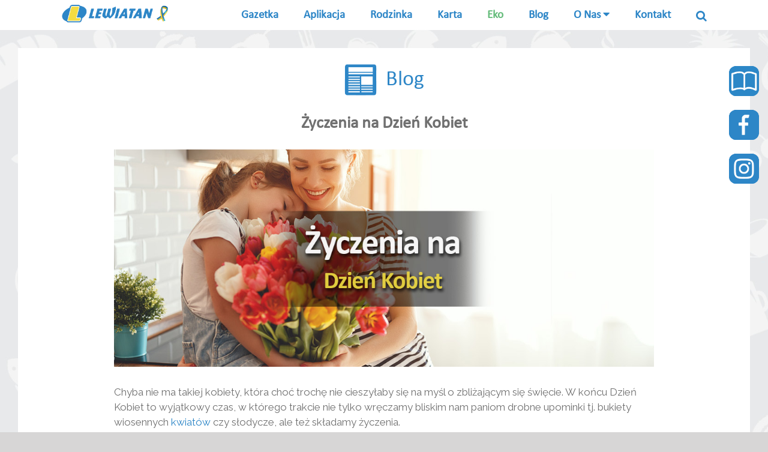

--- FILE ---
content_type: text/html; charset=UTF-8
request_url: https://gazetka-lewiatan.pl/zyczenia-na-dzien-kobiet/
body_size: 43636
content:
<!DOCTYPE html>
<html class="avada-html-layout-wide avada-html-header-position-top" lang="pl-PL">
<head>


	<meta http-equiv="X-UA-Compatible" content="IE=edge" />
	<meta http-equiv="Content-Type" content="text/html; charset=utf-8"/>
	<meta name="viewport" content="width=device-width, initial-scale=1" />
	<meta name='robots' content='index, follow, max-image-preview:large, max-snippet:-1, max-video-preview:-1' />
	<style>img:is([sizes="auto" i], [sizes^="auto," i]) { contain-intrinsic-size: 3000px 1500px }</style>
	
	<!-- This site is optimized with the Yoast SEO plugin v25.7 - https://yoast.com/wordpress/plugins/seo/ -->
	<title>Życzenia na Dzień Kobiet | Dzień Kobiet | Gazetka Lewiatan</title>
	<meta name="description" content="Życzenia na Dzień Kobiet - sprawdź, czego możesz życzyć swoim ukochanym paniom. Przygotowaliśmy zestawy życzeń dla mam, partnerki, siostry czy koleżanki z pracy." />
	<link rel="canonical" href="https://gazetka-lewiatan.pl/zyczenia-na-dzien-kobiet/" />
	<meta property="og:locale" content="pl_PL" />
	<meta property="og:type" content="article" />
	<meta property="og:title" content="Życzenia na Dzień Kobiet | Dzień Kobiet | Gazetka Lewiatan" />
	<meta property="og:description" content="Życzenia na Dzień Kobiet - sprawdź, czego możesz życzyć swoim ukochanym paniom. Przygotowaliśmy zestawy życzeń dla mam, partnerki, siostry czy koleżanki z pracy." />
	<meta property="og:url" content="https://gazetka-lewiatan.pl/zyczenia-na-dzien-kobiet/" />
	<meta property="og:site_name" content="Gazetka Lewiatan" />
	<meta property="article:published_time" content="2021-03-03T12:14:36+00:00" />
	<meta property="article:modified_time" content="2021-03-11T10:09:54+00:00" />
	<meta property="og:image" content="https://gazetka-lewiatan.pl/wp-content/uploads/2019/10/lewiatan_blog_obrazek_wyrozniajacy_zyczenia_na_dzien_kobiet.jpg" />
	<meta property="og:image:width" content="1170" />
	<meta property="og:image:height" content="470" />
	<meta property="og:image:type" content="image/jpeg" />
	<meta name="author" content="Lewiatan" />
	<meta name="twitter:card" content="summary_large_image" />
	<meta name="twitter:label1" content="Napisane przez" />
	<meta name="twitter:data1" content="Lewiatan" />
	<meta name="twitter:label2" content="Szacowany czas czytania" />
	<meta name="twitter:data2" content="4 minuty" />
	<script type="application/ld+json" class="yoast-schema-graph">{"@context":"https://schema.org","@graph":[{"@type":"WebPage","@id":"https://gazetka-lewiatan.pl/zyczenia-na-dzien-kobiet/","url":"https://gazetka-lewiatan.pl/zyczenia-na-dzien-kobiet/","name":"Życzenia na Dzień Kobiet | Dzień Kobiet | Gazetka Lewiatan","isPartOf":{"@id":"https://gazetka-lewiatan.pl/#website"},"primaryImageOfPage":{"@id":"https://gazetka-lewiatan.pl/zyczenia-na-dzien-kobiet/#primaryimage"},"image":{"@id":"https://gazetka-lewiatan.pl/zyczenia-na-dzien-kobiet/#primaryimage"},"thumbnailUrl":"https://gazetka-lewiatan.pl/wp-content/uploads/2019/10/lewiatan_blog_obrazek_wyrozniajacy_zyczenia_na_dzien_kobiet.jpg","datePublished":"2021-03-03T12:14:36+00:00","dateModified":"2021-03-11T10:09:54+00:00","author":{"@id":"https://gazetka-lewiatan.pl/#/schema/person/02ef2af5a06510a2c0eb6e6722f8ee50"},"description":"Życzenia na Dzień Kobiet - sprawdź, czego możesz życzyć swoim ukochanym paniom. Przygotowaliśmy zestawy życzeń dla mam, partnerki, siostry czy koleżanki z pracy.","breadcrumb":{"@id":"https://gazetka-lewiatan.pl/zyczenia-na-dzien-kobiet/#breadcrumb"},"inLanguage":"pl-PL","potentialAction":[{"@type":"ReadAction","target":["https://gazetka-lewiatan.pl/zyczenia-na-dzien-kobiet/"]}]},{"@type":"ImageObject","inLanguage":"pl-PL","@id":"https://gazetka-lewiatan.pl/zyczenia-na-dzien-kobiet/#primaryimage","url":"https://gazetka-lewiatan.pl/wp-content/uploads/2019/10/lewiatan_blog_obrazek_wyrozniajacy_zyczenia_na_dzien_kobiet.jpg","contentUrl":"https://gazetka-lewiatan.pl/wp-content/uploads/2019/10/lewiatan_blog_obrazek_wyrozniajacy_zyczenia_na_dzien_kobiet.jpg","width":1170,"height":470},{"@type":"BreadcrumbList","@id":"https://gazetka-lewiatan.pl/zyczenia-na-dzien-kobiet/#breadcrumb","itemListElement":[{"@type":"ListItem","position":1,"name":"Strona główna","item":"https://gazetka-lewiatan.pl/"},{"@type":"ListItem","position":2,"name":"Życzenia na Dzień Kobiet"}]},{"@type":"WebSite","@id":"https://gazetka-lewiatan.pl/#website","url":"https://gazetka-lewiatan.pl/","name":"Gazetka Lewiatan","description":"Aktualne promocje sieci sklepu Lewiatan","potentialAction":[{"@type":"SearchAction","target":{"@type":"EntryPoint","urlTemplate":"https://gazetka-lewiatan.pl/?s={search_term_string}"},"query-input":{"@type":"PropertyValueSpecification","valueRequired":true,"valueName":"search_term_string"}}],"inLanguage":"pl-PL"},{"@type":"Person","@id":"https://gazetka-lewiatan.pl/#/schema/person/02ef2af5a06510a2c0eb6e6722f8ee50","name":"Lewiatan","image":{"@type":"ImageObject","inLanguage":"pl-PL","@id":"https://gazetka-lewiatan.pl/#/schema/person/image/","url":"https://secure.gravatar.com/avatar/?s=96&d=mm&r=g","contentUrl":"https://secure.gravatar.com/avatar/?s=96&d=mm&r=g","caption":"Lewiatan"},"url":"https://gazetka-lewiatan.pl/author/lewiatan/"}]}</script>
	<!-- / Yoast SEO plugin. -->


<link rel='dns-prefetch' href='//stats.wp.com' />
<link rel="alternate" type="application/rss+xml" title="Gazetka Lewiatan &raquo; Kanał z wpisami" href="https://gazetka-lewiatan.pl/feed/" />
<link rel="alternate" type="application/rss+xml" title="Gazetka Lewiatan &raquo; Kanał z komentarzami" href="https://gazetka-lewiatan.pl/comments/feed/" />
					<link rel="shortcut icon" href="https://gazetka-lewiatan.pl/wp-content/uploads/2019/10/favicon.ico" type="image/x-icon" />
		
		
		
		
		
		<link rel="alternate" type="application/rss+xml" title="Gazetka Lewiatan &raquo; Życzenia na Dzień Kobiet Kanał z komentarzami" href="https://gazetka-lewiatan.pl/zyczenia-na-dzien-kobiet/feed/" />
<!-- gazetka-lewiatan.pl is managing ads with Advanced Ads 2.0.10 – https://wpadvancedads.com/ --><script id="gazet-ready">
			window.advanced_ads_ready=function(e,a){a=a||"complete";var d=function(e){return"interactive"===a?"loading"!==e:"complete"===e};d(document.readyState)?e():document.addEventListener("readystatechange",(function(a){d(a.target.readyState)&&e()}),{once:"interactive"===a})},window.advanced_ads_ready_queue=window.advanced_ads_ready_queue||[];		</script>
		<link rel='stylesheet' id='mediaelement-css' href='https://gazetka-lewiatan.pl/wp-includes/js/mediaelement/mediaelementplayer-legacy.min.css?ver=4.2.17' type='text/css' media='all' />
<link rel='stylesheet' id='wp-mediaelement-css' href='https://gazetka-lewiatan.pl/wp-includes/js/mediaelement/wp-mediaelement.min.css?ver=3f9b7e7352ecb3a88ed21ed2269a0e85' type='text/css' media='all' />
<style id='jetpack-sharing-buttons-style-inline-css' type='text/css'>
.jetpack-sharing-buttons__services-list{display:flex;flex-direction:row;flex-wrap:wrap;gap:0;list-style-type:none;margin:5px;padding:0}.jetpack-sharing-buttons__services-list.has-small-icon-size{font-size:12px}.jetpack-sharing-buttons__services-list.has-normal-icon-size{font-size:16px}.jetpack-sharing-buttons__services-list.has-large-icon-size{font-size:24px}.jetpack-sharing-buttons__services-list.has-huge-icon-size{font-size:36px}@media print{.jetpack-sharing-buttons__services-list{display:none!important}}.editor-styles-wrapper .wp-block-jetpack-sharing-buttons{gap:0;padding-inline-start:0}ul.jetpack-sharing-buttons__services-list.has-background{padding:1.25em 2.375em}
</style>
<link rel='stylesheet' id='wpos-slick-style-css' href='https://gazetka-lewiatan.pl/wp-content/plugins/wp-responsive-recent-post-slider/assets/css/slick.css?ver=3.6.5' type='text/css' media='all' />
<link rel='stylesheet' id='wppsac-public-style-css' href='https://gazetka-lewiatan.pl/wp-content/plugins/wp-responsive-recent-post-slider/assets/css/recent-post-style.css?ver=3.6.5' type='text/css' media='all' />
<link rel='stylesheet' id='avada-stylesheet-css' href='https://gazetka-lewiatan.pl/wp-content/themes/Avada/assets/css/style.min.css?ver=7.1.1' type='text/css' media='all' />
<!--[if IE]>
<link rel='stylesheet' id='avada-IE-css' href='https://gazetka-lewiatan.pl/wp-content/themes/Avada/assets/css/ie.min.css?ver=7.1.1' type='text/css' media='all' />
<style id='avada-IE-inline-css' type='text/css'>
.avada-select-parent .select-arrow{background-color:#ffffff}
.select-arrow{background-color:#ffffff}
</style>
<![endif]-->
<link rel='stylesheet' id='dflip-style-css' href='https://gazetka-lewiatan.pl/wp-content/plugins/3d-flipbook-dflip-lite/assets/css/dflip.min.css?ver=2.3.75' type='text/css' media='all' />
<link rel='stylesheet' id='popup-maker-site-css' href='//gazetka-lewiatan.pl/wp-content/uploads/pum/pum-site-styles.css?generated=1759769823&#038;ver=1.20.6' type='text/css' media='all' />
<link rel='stylesheet' id='fusion-dynamic-css-css' href='https://gazetka-lewiatan.pl/wp-content/uploads/fusion-styles/532bb4087eca1f469560b695ca4fb2d6.min.css?ver=3.1.1' type='text/css' media='all' />
<!--n2css--><!--n2js--><script type="text/javascript" src="https://gazetka-lewiatan.pl/wp-includes/js/jquery/jquery.min.js?ver=3.7.1" id="jquery-core-js"></script>
<script type="text/javascript" src="https://gazetka-lewiatan.pl/wp-includes/js/jquery/jquery-migrate.min.js?ver=3.4.1" id="jquery-migrate-js"></script>
<link rel="https://api.w.org/" href="https://gazetka-lewiatan.pl/wp-json/" /><link rel="alternate" title="JSON" type="application/json" href="https://gazetka-lewiatan.pl/wp-json/wp/v2/posts/3492" /><link rel="EditURI" type="application/rsd+xml" title="RSD" href="https://gazetka-lewiatan.pl/xmlrpc.php?rsd" />
<link rel="alternate" title="oEmbed (JSON)" type="application/json+oembed" href="https://gazetka-lewiatan.pl/wp-json/oembed/1.0/embed?url=https%3A%2F%2Fgazetka-lewiatan.pl%2Fzyczenia-na-dzien-kobiet%2F" />
<link rel="alternate" title="oEmbed (XML)" type="text/xml+oembed" href="https://gazetka-lewiatan.pl/wp-json/oembed/1.0/embed?url=https%3A%2F%2Fgazetka-lewiatan.pl%2Fzyczenia-na-dzien-kobiet%2F&#038;format=xml" />
<script type="text/javascript">
(function(url){
	if(/(?:Chrome\/26\.0\.1410\.63 Safari\/537\.31|WordfenceTestMonBot)/.test(navigator.userAgent)){ return; }
	var addEvent = function(evt, handler) {
		if (window.addEventListener) {
			document.addEventListener(evt, handler, false);
		} else if (window.attachEvent) {
			document.attachEvent('on' + evt, handler);
		}
	};
	var removeEvent = function(evt, handler) {
		if (window.removeEventListener) {
			document.removeEventListener(evt, handler, false);
		} else if (window.detachEvent) {
			document.detachEvent('on' + evt, handler);
		}
	};
	var evts = 'contextmenu dblclick drag dragend dragenter dragleave dragover dragstart drop keydown keypress keyup mousedown mousemove mouseout mouseover mouseup mousewheel scroll'.split(' ');
	var logHuman = function() {
		if (window.wfLogHumanRan) { return; }
		window.wfLogHumanRan = true;
		var wfscr = document.createElement('script');
		wfscr.type = 'text/javascript';
		wfscr.async = true;
		wfscr.src = url + '&r=' + Math.random();
		(document.getElementsByTagName('head')[0]||document.getElementsByTagName('body')[0]).appendChild(wfscr);
		for (var i = 0; i < evts.length; i++) {
			removeEvent(evts[i], logHuman);
		}
	};
	for (var i = 0; i < evts.length; i++) {
		addEvent(evts[i], logHuman);
	}
})('//gazetka-lewiatan.pl/?wordfence_lh=1&hid=4C12164D1DD0D485139B4E7AEE8D5AA6');
</script>	<style>img#wpstats{display:none}</style>
		<style type="text/css" id="css-fb-visibility">@media screen and (max-width: 640px){body:not(.fusion-builder-ui-wireframe) .fusion-no-small-visibility{display:none !important;}body:not(.fusion-builder-ui-wireframe) .sm-text-align-center{text-align:center !important;}body:not(.fusion-builder-ui-wireframe) .sm-text-align-left{text-align:left !important;}body:not(.fusion-builder-ui-wireframe) .sm-text-align-right{text-align:right !important;}body:not(.fusion-builder-ui-wireframe) .fusion-absolute-position-small{position:absolute;top:auto;width:100%;}}@media screen and (min-width: 641px) and (max-width: 1024px){body:not(.fusion-builder-ui-wireframe) .fusion-no-medium-visibility{display:none !important;}body:not(.fusion-builder-ui-wireframe) .md-text-align-center{text-align:center !important;}body:not(.fusion-builder-ui-wireframe) .md-text-align-left{text-align:left !important;}body:not(.fusion-builder-ui-wireframe) .md-text-align-right{text-align:right !important;}body:not(.fusion-builder-ui-wireframe) .fusion-absolute-position-medium{position:absolute;top:auto;width:100%;}}@media screen and (min-width: 1025px){body:not(.fusion-builder-ui-wireframe) .fusion-no-large-visibility{display:none !important;}body:not(.fusion-builder-ui-wireframe) .lg-text-align-center{text-align:center !important;}body:not(.fusion-builder-ui-wireframe) .lg-text-align-left{text-align:left !important;}body:not(.fusion-builder-ui-wireframe) .lg-text-align-right{text-align:right !important;}body:not(.fusion-builder-ui-wireframe) .fusion-absolute-position-large{position:absolute;top:auto;width:100%;}}</style>
<!-- Meta Pixel Code -->
<script type='text/javascript'>
!function(f,b,e,v,n,t,s){if(f.fbq)return;n=f.fbq=function(){n.callMethod?
n.callMethod.apply(n,arguments):n.queue.push(arguments)};if(!f._fbq)f._fbq=n;
n.push=n;n.loaded=!0;n.version='2.0';n.queue=[];t=b.createElement(e);t.async=!0;
t.src=v;s=b.getElementsByTagName(e)[0];s.parentNode.insertBefore(t,s)}(window,
document,'script','https://connect.facebook.net/en_US/fbevents.js?v=next');
</script>
<!-- End Meta Pixel Code -->

      <script type='text/javascript'>
        var url = window.location.origin + '?ob=open-bridge';
        fbq('set', 'openbridge', '2132739277003038', url);
      </script>
    <script type='text/javascript'>fbq('init', '2132739277003038', {}, {
    "agent": "wordpress-6.8.3-3.0.16"
})</script><script type='text/javascript'>
    fbq('track', 'PageView', []);
  </script>
<!-- Meta Pixel Code -->
<noscript>
<img height="1" width="1" style="display:none" alt="fbpx"
src="https://www.facebook.com/tr?id=2132739277003038&ev=PageView&noscript=1" />
</noscript>
<!-- End Meta Pixel Code -->
<style type="text/css">.recentcomments a{display:inline !important;padding:0 !important;margin:0 !important;}</style><script  async src="https://pagead2.googlesyndication.com/pagead/js/adsbygoogle.js?client=ca-pub-7938769790829642" crossorigin="anonymous"></script>		<style type="text/css" id="wp-custom-css">
			/* Header */

.fusion-body form.wpcf7-form:not(.submitting) .fusion-slider-loading {
  display: none !important;
}

.grecaptcha-badge { opacity:0;}

body {
	position: relative;
	overflow: hidden;
}

.lewiatan-family {
	position: fixed;
	bottom: -300px;
	z-index: 99;
	max-width: 400px;
	display: none;
}

.lewiatan-family-left {
	left: -110px;
}

.lewiatan-family-right {
	right: -110px;
}

.page-id-5899 .lewiatan-family {
	display: none !important;
}

.menu-item-19 a .menu-text {
	display: flex;
	align-items: center;
}

.menu-item-19 a .menu-text::after {
	 font-family: "Font Awesome 5 Free"; 
	 content: "\f0d7";
	 font-size: 18px;
	 padding-left: 4px;
	 margin-top: -4px
}
.menu-item-9130 a span, #mobile-menu-item-9130 a span{
    color: #65bc7b !important;
}

.icon-nav-container {
    position: fixed;
    top: 20vh;
    right: 25px;
    display: flex;
    flex-direction: column;
    align-items: flex-end;
	  z-index: 999;
}

.icon-nav-container div {
    overflow: hidden;
    position: relative;
    margin-bottom: 23px;
    border-radius: 12px;
}

/*otwarcie rybnik*/
@media (max-width: 1200px)
{
   .page-id-7399 #main {
    padding-left: 0% !important;
    padding-right: 0% !important;
}
}

.icon-nav-container .icon-nav {
    display: flex;
    align-items: center;
    border-radius: 12px;
    background-color: #2c86c7;
    padding: 0px;
    transition: width 0.7s ease;
}

.icon-nav-container div:hover {
    padding-left: 320px;
    transition: all 0.7s ease;
} 

.icon-nav-container div:hover img {
    transform: scale(0.85);
} 

.icon-nav-container .icon-nav img {
    z-index: 2;
    transition: all 0.3s ease;
	  max-width: 80px;
	  backface-visibility: hidden;
	  filter: blur(0.1px);
}

.icon-nav-container .icon-nav .section-title-small {
    color: #fff;
	  height: 100%;
	  margin-top: 0;
    text-align: left;
    margin-bottom: 0;
    line-height: 1.8;
    transition: width 1s ease;
    position: absolute;
	  z-index: 999;
    border-radius: 12px;
    width: 390px;
    padding: 16px 80px 16px 35px;
    background-color: #2c86c7;
    z-index: 1;
    right: 0px;
	  display: flex;
	  align-items: center;
	  font-family: Calibri;
    font-size: 19px;
}

.fusion-header, #main {
    padding-left: 8%;
    padding-right: 8%;
}

header .fusion-logo {
	max-width: 180px;
}

header .fusion-main-menu-icon::after {
	font-weight: 100;
	font-size: 19px;
}

.searchform .fusion-search-form-content .fusion-search-button input[type=submit] {
    background: #707070 !important;
}

.fusion-main-menu .fusion-main-menu-search-open .fusion-custom-menu-item-contents {
    box-shadow: 1px 1px 30px rgba(0, 0, 0, 0.06);
}
.search .post.category-gotuj .post-content{
	display: block;
}
.search .searchform{
	max-width: 500px;
}
.fusion-mobile-nav-item a, .fusion-mobile-nav-holder > ul > li.fusion-mobile-nav-item > a {
    display: flex;
    justify-content: center;
    align-items: center;
}

.fusion-mobile-nav-item:last-child {
	margin-bottom: 15px;
}

.fusion-main-menu .fusion-dropdown-menu .sub-menu li a, .fusion-main-menu .sub-menu li a {
	font-family: Calibri !important;
	font-weight: 600 !important;
}

#main {
	background: url(/wp-content/uploads/2019/10/wizualizacja_lewiatan_pattern.jpg);
  background-position: 0 -25px;
  background-size: cover;
	padding-top: 30px !important;
  padding-bottom: 0 !important;
}

#main #content {
	background: #fff;
  padding: 25px 30px 40px 30px;
	margin-bottom: 0 !important;
}

.home #main #content {
  padding: 25px 30px 3px 30px;
}

iframe {
	max-width: 100%;
}

.raleway {
	font-family: 'Raleway', sans-serif !important;
}

.n2-section-smartslider .nextend-arrow-next {
   width: 60px;
   height: 60px;
   top: 50% !important;
   transform: translateY(-50%) !important;
   right: 0px !important;
	 transition: all 0.5s ease !important;
}

.n2-section-smartslider .nextend-arrow img {
	width: 100%;
  /*filter: invert(0.5) brightness(0.4);*/
	 filter: drop-shadow(1px 1px 5px gray);
}

.n2-section-smartslider .nextend-arrow-previous {
	 width: 60px;
   height: 60px;
   top: 50% !important;
   transform: translateY(-50%) !important; 
   left: 0px !important;
	 transition: all 0.5s ease !important; 
}

.n2-section-smartslider .nextend-arrow-next:hover {
	right: -10px !important;
}

.n2-section-smartslider .nextend-arrow-previous:hover {
	left: -10px !important;
}

.icon-heading {
	display: flex;
	justify-content: center;
	align-items: center;
	margin-bottom: 30px;
}

.icon-heading .icon-heading-line {
	height: 2px;
	max-width: 105px;
	width: 100%;
	background: #E8E9EA;
	margin: 0 3px;
}

.icon-heading .icon-heading-main {
	 display: flex;
	 align-items: center;
	 transition: opacity 0.5s ease;
}

.icon-heading .icon-heading-main img {
	max-width: 56px;
}

.icon-heading a.icon-heading-main:hover {
	opacity: 0.7;
}

.icon-heading a.icon-heading-main:hover img {
	transform: translatex(-10px) rotate(-20deg);
}

.icon-heading a.icon-heading-main img {
	transition: all 0.5s ease;
	backface-visibility: hidden;
  filter: blur(0.2px);
}

.icon-heading .icon-heading-main p,
.icon-heading .icon-heading-main h1 {
	color: #2D86C7;
  font-size:36px;
	line-height: 1;
	font-family: Calibri !important;
	font-weight: 400 !important;
}
 
.icon-heading .icon-heading-main * {
	margin: 0 7px
}

.yellow-button,
.page-id-5397 .wpcf7 .wpcf7-submit, .postid-10679 .wpcf7 .wpcf7-submit {
	background: #F4DC42;
  font-size: 19px;
	line-height: 1;
  color: #707070 !important;
  max-width: 180px;
  width: 100%;
  height: 42px;
  box-shadow: 0px 3px 6px #00000029;
  border-radius: 24px;
  display: flex;
  justify-content: center;
  align-items: center;
	font-family: Calibri;
	transition: all 0.5s ease;
	backface-visibility: hidden;
	transform: translateZ(0);
	font-smoothing: subpixel-antialiased;
	padding-bottom: none !important;
	cursor: pointer;
}

.yellow-button:hover {
	transform: scale(1.1);
}

.yellow-button.right-align {
	margin-left: auto;
	margin-right: 10%;
}

.yellow-button.center {
	margin-left: auto;
	margin-right: auto;
}

.medium-container {
    max-width: 1250px;
    margin-left: auto !important;
    margin-right: auto !important;
}

/* Home Page */


/* #section-main-slider #envira-gallery-image-42 {
	height: calc(100% - 33px) !important;
} */

#section-main-slider{
	z-index: 2;
}

#section-main-slider .caption {
	display: none !important;
}

#section-o-nas p {
	font-size: 17px;
	line-height: 24px;
}

#section-o-nas .yellow-button.right-align {
	margin-top: 35px;
}

#onas-buttons-container > .fusion-builder-row {
	max-width: 600px;
}

#section-gotuj article.post {
	margin-bottom: 0;
}

#section-gotuj article.post.category-gotuj .post-content {
	display: block;
}

#section-gotuj article.post h2.entry-title {
	margin-bottom: 10px;
	font-size: 19px !important;
}

#section-gotuj article.post h2 {
  font-size: 19px !important;
	margin-bottom: 10px
}

#section-gotuj article.post ul {
  margin-bottom: 0;
}

#section-gotuj article.post .fusion-meta-info {
	border: none;
	margin: 0;
	padding: 0;
	overflow: visible;
}

#section-gotuj article.post .fusion-meta-info .fusion-alignright  {
	display: unset;
  float: unset;
  margin-left: unset;
}

#section-gotuj article.post .fusion-meta-info .fusion-alignright .yellow-button {
	box-shadow: 0px 3px 6px #00000029 !important;
	margin-top: 5px;
	margin-left: auto;
  margin-right: 10%;
}

#section-gotuj article.post .fusion-meta-info .fusion-alignright .yellow-button:after {
	display: none;
}

#section-blog .post-carousel .post-content-position {
	display: none;
}

.top-products-heading .icon-heading {
	margin-bottom: 25px;
}

#section-top-products .top-products-carousel .fusion-image-carousel {
	margin-bottom: 0;
}

#section-top-products .top-products-carousel .fusion-carousel-item img {
	max-width: 180px;
}

#section-top-products .top-products-carousel .fusion-carousel-nav .fusion-nav-prev,
#section-top-products .top-products-carousel .fusion-carousel-nav .fusion-nav-next {
	z-index: 99999;
}

#section-newsletter {
	padding: 0 3px;
	z-index: 0;
	position: relative;
}

#section-newsletter .newsletter-container {
	display: flex;
	align-items: center;
	justify-content: center;
	width: calc(100% + 60px);
	transform: translatex(-30px); 
	background: #69B5EC;
	padding: 22px 20px;
}

#section-newsletter .newsletter-container .col1 {
	max-width: 570px;
	width: 100%;
	text-align: center;
}

#section-newsletter .newsletter-container .col1 p {
	font-size: 32px;
	color: #fff;
	font-weight: 600;
	letter-spacing: 0.2px;
	margin-bottom: 0;
}

#section-newsletter .newsletter-container .col2 {
	width: 100%;
	display: flex;
	justify-content: center;
}

#section-newsletter .newsletter-container .col2 form p {
	margin-bottom: 0;
}


#section-newsletter .newsletter-container .col2 form .newsletter-container__input {
	display: flex;
	position: relative;
	max-width: 710px;
	width: 100%;

}

.newsletter-container__input{
		min-height: 45px;
}

#section-newsletter .newsletter-container .col2 form .newsletter-container__input .your-email {
	width: 100%;
}

#section-newsletter .newsletter-container .col2 form .newsletter-container__input .your-email input {
	min-height: 55px;
	border-radius: 21px;
	border: none;
	color: #666;
	font-size: 17px;
	padding: 0 27% 0 4%;
}

#section-newsletter .newsletter-container .col2 form .newsletter-container__input input.wpcf7-submit {
	position: absolute;
	right:0;
	height: 99%;
	color: #707070;
	font-size: 27px;
	font-family: Calibri;
	font-weight: 600;
	text-transform: none;
	letter-spacing: 0.2px;
	background: #F4DC42;
	border-radius: 21px;
}

#section-newsletter .newsletter-container .col2 form .wpcf7-acceptance .wpcf7-list-item {
	margin-left: 0;
	font-size: 12px;
	color: #fff;
	font-family: Calibri;
	letter-spacing: 0.1px;
	margin-top: 22px
}

#section-newsletter .newsletter-container .col2 form .wpcf7-response-output {
	background-color: #61A4D5 !important;
	border: 1px solid #2c86c7 !important;
	color: #ffffff !important; 
	border-radius: 5px;
}

#section-newsletter .newsletter-container .col2 form .wpcf7-response-output .alert-icon {
	margin-right: 10px;
}

#section-newsletter .newsletter-container .col2 form span.wpcf7-not-valid-tip {
    color: #c70909;
    font-family: Calibri;
}

footer p,
footer a {
	font-family: Calibri;
}

footer .fusion-columns-2 .fusion-column {
	width: 50%!important;
} 

footer .fusion-row  {
	max-width: 1000px !important;
}

footer .footer-logo {
	max-width: 220px;
	background: #fff;
	padding: 10px 14px;
  border-radius: 15px;
}

footer .footer-heading {
	font-size: 16.5px;
	color: #fff;
	margin-top: 0;
}

footer .footer-icons {
	display: flex;
	justify-content: space-between;
	max-width: 150px;
	width: 100%;
	margin-left: auto;
}

footer .footer-icons img {
  max-width: 42px;
	transition: all 0.2s ease;
	backface-visibility: hidden;
	filter: blur(0.3px);
}

footer .footer-icons img:hover {
	transform: scale(1.1);
}

footer .footer-info {
	margin-top: 0;
	font-size: 11px;
	line-height: 1.4;
}

footer .footer-policy-links {
	display: flex;
	justify-content: space-between;
	max-width: 700px;
	margin: 30px auto 25px auto;
}

footer .footer-copyrights {
	margin: 0;
}

footer.fusion-footer-copyright-area {
	z-index: 3;
}

footer.fusion-footer-copyright-area a {
	transition: all 0.5s ease;
}

footer.fusion-footer-copyright-area a:hover {
	opacity: 0.6;
}

#toTop {
    right: 9% !important;
}

/* Page BLOG */

.fusion-blog-shortcode.fusion-blog-shortcode-1.fusion-blog-archive.fusion-blog-layout-grid-wrapper article {
	transition: all 0.5s ease;
}

.fusion-blog-shortcode.fusion-blog-shortcode-1.fusion-blog-archive.fusion-blog-layout-grid-wrapper article:hover {
	opacity: 0.6;
}

.blog-first-row {
	padding-bottom: 12.5px; 
}

.fusion-blog-pagination .pagination .current {
	border: 1px solid #f4dc42 !important;
	border-radius: 4px !important;
	font-weight: 600;
  text-shadow: 1px 1px 11px #000;
}

.fusion-blog-pagination .pagination .inactive {
	border-radius: 4px !important;
	border-color: #c3c3c3 !important;
	font-weight: 600;
	transition: all 0.5s ease;
}

.fusion-blog-pagination .pagination .inactive:hover {
	opacity: 0.6; 
}

.blog-archive-gotuj .fusion-post-wrapper .fusion-flexslider,
.blog-archive-gotuj .fusion-post-wrapper .fusion-flexslider .slides {
	height: 100%;
	margin-left: unset;
	margin-right: unset;
}

.blog-archive-gotuj .fusion-post-wrapper .fusion-flexslider .slides * {
	height: 100%;
}

.blog-archive-gotuj .fusion-post-wrapper .fusion-flexslider .slides .fusion-image-wrapper {
	display:  flex;
	justify-content: center;
	align-items: center;
}

.blog-archive-gotuj .fusion-post-wrapper .fusion-flexslider .slides .fusion-image-wrapper a {
	display:  flex;
	justify-content: center;
	align-items: flex-start;
}

.blog-archive-gotuj .fusion-post-wrapper .fusion-flexslider .slides .fusion-image-wrapper a img {
	width: auto;
  max-width: unset !important;
	height: 255px;
}

.blog-archive-gotuj .fusion-post-content-wrapper {
	padding: 7px 0 0 0 !important;
}

.blog-archive-gotuj .fusion-post-content-wrapper .post-content {
	display: block !important;
	margin: 0 !important;
}

.blog-archive-gotuj .fusion-post-content-wrapper .post-content h2.entry-title {
	margin: 0;
	font-family: Calibri !important;
	line-height: 1.1;
	font-size: 20px !important;
}

/* Blog Single */

.post.category-blog {
	max-width: 900px;
  margin: 0 auto;
}

.single-post #main #content {
    padding: 25px 7% 40px 7%;
}

.post h1 {
	color: #707070 !important;
	font-family: Calibri !important;
	text-align: center;
	font-weight: 900 !important;
	font-size: 28px !important;
}

.post img:first-of-type {
	/*max-width: 770px !important;*/
	margin: 0 auto;
}

.post .fusion-flexslider {
	max-width: 770px !important;
	margin-left: auto;
	margin-right: auto;
}

.post.category-blog .fusion-flexslider {
	max-width: unset !important;
}

.post h2,
.post h3,
.post li,
.post p {
	color: #707070 !important;
	font-family: Raleway !important;
}

.post h2 {
	margin-bottom: 20px
}

.post.category-blog h2, .post.category-blog h3 {
	color: #1D1C1C !important;
	margin-bottom: 0;
	font-style: normal !important;
}

.post ul {
	padding-left: 15px;
	margin-top:0;
}

.post #gotuj-entry .fusion-column-wrapper {
	display: flex;
	justify-content: center;
}

.post .yellow-button {
	margin-left: auto;
	margin-right: auto;
}

.post.category-gotuj .yellow-button {
	margin-top: 25px;	
}

.post.category-blog .yellow-button {
	margin-top: 15px;	
	margin-bottom: 37px;
}

.post.category-gotuj .post-content {
	display: flex;
	justify-content: space-between;
}

.post-content .recipe-col {
	width: 75%;
}

.post-content .recipe-col .video-shortcode {
	max-width: 600px;
	margin-bottom: 30px;
}

.post-content .recipe-col p iframe {
	max-width: 600px;
	width: 100%;
}

.post-content .recipe-col .btn.btn-primary.btn-block {
	background: #F4DC42 !important;
  font-size: 19px;
	line-height: 1;
  color: #707070 !important;
  max-width: 230px;
  width: 100% !important;
  height: 42px;
  box-shadow: 0px 3px 6px #00000029;
  border-radius: 24px !important;
  display: flex !important;
  justify-content: center;
  align-items: center;
	font-family: Calibri !important;
	transition: all 0.5s ease;
	backface-visibility: hidden;
	transform: translateZ(0);
	margin-top: 20px !important;
 margin-bottom: 37px !important;
}

.post-content .recipe-col .btn.btn-primary.btn-block:hover {
	transform: scale(1.1);
}

.post-content .recipe-col hr {
	display: none;
}

.post-content .gazetka-col {
	width: 25%;
	max-width: 280px;
	margin-top: 10%;
}

.gotuj-categories {
	width: 100%;
	display: flex;
	justify-content: center;
}

.gotuj-categories-menu {
	display: inline-flex;
	max-width: 770px;
	width: 100%;
	padding: 9px 5px;
  margin-top: 10px;
	margin-bottom: 40px;
	border-radius: 8px;
	background: #E8E9EA;
	flex-wrap: wrap;
}


.gotuj-categories.gotuj-blog-page .gotuj-categories-menu {
	margin-bottom: 30px;
}

.gotuj-categories-menu li {
	list-style: none;
	display: flex;
	justify-content: center;
	align-items: center;
	flex: 1;
	border-left: 2px solid #707070;
}

.gotuj-categories-menu li a {
	display: flex;
	justify-content: center;
	align-items: center;
	transition: all 0.5s ease;
}

.gotuj-categories-menu li a.active {
	opacity: 0.5;
}

.gotuj-categories-menu li a:hover {
	opacity: 0.7;
}

.gotuj-categories-menu li a:hover img {
	transform: translatex(-5px) rotate(-15deg);
}

.gotuj-categories-menu li:first-child {
	border: none;
}

.gotuj-categories-menu li img {
	max-height: 33px;
	margin-right: 7px;
	transition: all 0.5s ease;
	backface-visibility: hidden;
	filter: blur(0.3px)
}

.gotuj-categories-menu li p {
	margin: 0;
	font-weight: 600;
	font-size: 19px;
	color: #707070;
}

/* Page KONTAKT */ 

.page-id-5397 .post-5397 {
	 max-width: 1150px;
   margin-left: auto;
   margin-right: auto;
}

.page-id-5397 #main #content {
   padding-left: 7%;
	 padding-right: 7%; 
}

.page-id-5397 .contact-left iframe {
	margin-left: auto;
	margin-right: auto;
}

.page-id-5397 .contact-address {
	 margin-top: 50px;
	 font-family: Calibri;
	 font-size: 28px;
	 line-height: 1.1;
}

.page-id-5397 .form-heading, .postid-10679 .form-heading {
	 margin-top: 0;
	 font-size: 28px;
	 font-family: Calibri;
}

.page-id-5397 .wpcf7 input[type="text"],
.page-id-5397 .wpcf7 input[type="email"],
.page-id-5397 .wpcf7 textarea, .postid-10679 input[type="text"], .postid-10679 input[type="email"], .postid-10679 .wpcf7 textarea {
	 background: #E8E9EA;
	 border: none;
	 border-radius: 15px;
	 min-height: 65px;
	 margin-bottom: 25px;
	 font-size: 17px;
	 font-family: Raleway;
	 color: #333;
	 padding: 20px 25px;
}

.page-id-5397 .wpcf7 textarea, .postid-10679 .wpcf7 textarea{
	min-height: 215px;
}

.page-id-5397 .wpcf7 input[type="text"]::placeholder,
.page-id-5397 .wpcf7 input[type="email"]::placeholder,
.page-id-5397 .wpcf7 textarea::placeholder, .postid-10679 .wpcf7 input[type="text"]::placeholder,
.postid-10679 .wpcf7 input[type="email"]::placeholder,
.postid-10679 .wpcf7 textarea::placeholder {
	color: #707070;
	font-style: italic;
	font-weight: 500;
	font-size: 20px;
}

.page-id-5397 .wpcf7 .wpcf7-submit, .postid-10679 .wpcf7 .wpcf7-submit{
  margin-top: -10px;
	margin-left: auto;
	font-weight: 600;
	text-transform: Capitalize;
	width: auto;
}

.page-id-5397 .wpcf7 .wpcf7-submit:hover, .postid-10679 .wpcf7 .wpcf7-submit:hover {
	transform: scale(1.1);
	background: #F4DC42;
}

.rodo-info-title {
	font-family: Calibri;
	font-weight: 700;
	font-size: 20px;
	margin-top: 30px !important;;
	margin-bottom: 25px !important;
}

.rodo-info-text {
	font-family: Calibri;
	font-size: 14px;
	line-height: 1.25;
}

/* Page AKTUALNA GAZETKA */

body.page-template-gazetka #wrapper {
	height: 130vh !important;
}

body.page-template-gazetka #wrapper #main {
	margin: 0 !important;
	padding: 0 !important;
}

body.page-template-gazetka #wrapper #main {
	height: calc(100% - 50px);
}

body.page-template-gazetka #wrapper #main .fusion-row,
body.page-template-gazetka #gazetka-main,
body.page-template-gazetka div#post-6103
{
	height: 100%;
	width: 100%;
}

body.page-template-gazetka div#post-6103
{
	display:  flex;
	flex-direction: column;
	justify-content:  space-between;
	align-items:  center;
	overflow: hidden;
	padding: 20px 0;
}

body.page-template-gazetka div.post-content {
	height: 100%;
	display: flex;
  align-items: center;
}

.gazetka-container {
	height: 100%;
	width: 100%;
	display: flex;
	flex-direction: column;
	justify-content: center;
	align-items: center;
	/*max-width: 1100px;*/
	margin: 0 auto;
}

.gazetka-container h1 {
	margin-bottom: 0;
	font-size: 20px !important;
	font-family: Calibri !important;
}

.gazetka-container .gazetka-date {
  margin-bottom: 5px;
	font-family: Calibri !important;
	font-style: italic;
}

.gazetka-container iframe {
	height: 100% !important;
	/*min-height: 500px;*/
}

/* nowy szablon */

main#main.gazetka-container {
	padding: 0 !important;
	margin: 0 !important;
}

/*.gazetka-container #gazetka-banner {
  display: flex;
	justify-content: center;
	align-items: center;
	width: 100%;
	height: 330px;
	background: linear-gradient(rgba(0, 0, 00, 0.2), rgba(60, 60, 60, 0.4)), url(/wp-content/uploads/2020/07/gazetka-bg2.jpg);
	background-attachment: fixed;
  background-size: cover;
  background-position: top -190px center;
}
*/

.gazetka-container #gazetka-banner {
    display: flex;
    justify-content: center;
    align-items: center;
    width: 100%;
    height: 250px;
    background: linear-gradient(rgba(0, 0, 00, 0.2), rgba(60, 60, 60, 0.4)), url(/wp-content/uploads/2020/09/aktualna_gazetka_rodzinka_lewiatan3.jpg);
    background-attachment: fixed;
    background-size: auto;
    background-position: top 30px center;
	  background-repeat: no-repeat;
}

.gazetka-container #gazetka-banner h1 {
	color: #fff;
	text-align: center;
	font-size: 55px !important;
	margin-top: 0;
	letter-spacing: 0.5px;
}

.gazetka-container #gazetka-main {
	width: 100%;
}

.gazetka-container .iframe-container {
	 padding: 30px 40px;
	 width: 100%;
   max-width: 1280px;
   margin: 0 auto;
	 margin-top: -120px;
}

.gazetka-container .iframe-container .iframe-container2 {
	position: relative;
  width: 100%;
  padding-bottom: 75%;
}

.gazetka-container .iframe-container .iframe-container2 iframe {
	position: absolute;
  top: 0;
  left: 0;
  height: 100%;
  width: 100%;
}



.link-to-archive-container {
	display: flex;
	align-items: flex-end;
	justify-content: center;
	margin-top: 20px;
}

.link-to-archive {
	  padding: 7px 12px;
    border-radius: 15px;
    background: #f3f3f3;
    font-family: Calibri;
    line-height: 1;
    color: #707070 !important;
    width: 100%;
    max-width: 385px;
    text-align: center;
    box-shadow: 0px 3px 6px #00000029;
	  transition: all 0.5s  ease;
}

.link-to-archive:hover {
	opacity: 0.6;
}

#gazetka-nav {
	padding-left: 8%;
	padding-right: 8%;
	display: flex;
	align-items: center;
	justify-content: space-between;
	height: 50px;
}

#gazetka-nav .gazetka-nav-logo img {
	max-width: 180px;
	height: auto;
}

#gazetka-nav .gazetka-nav-return {
	display: flex;
	flex-direction: column;
	transition: all 0.5s ease;
}

#gazetka-nav .gazetka-nav-return:hover {
	opacity: 0.8;
}

#gazetka-nav .gazetka-nav-return:hover > * {
		color: #f4dc42 !important;
}

#gazetka-nav .gazetka-nav-return p {
	color: #2d86c7;
  font-family: Calibri;
	margin-bottom: 0;
	margin-top: 1px;
	font-weight: 600;
	transition: all 0.5s ease;
}

#gazetka-nav .gazetka-nav-return i {
	color: #2d86c7;
  text-align: center;
	transform: rotate(180deg);
	font-size: 21px;
	transition: all 0.5s ease;
}

	.page-id-5485 .fusion-column-wrapper,
  .post.category-gazetka .fusion-column-wrapper
{
		overflow: hidden;
}

.page-id-5485 .post-5485 {
    max-width: 1100px;
    margin-left: auto;
    margin-right: auto;
}

.aktualna-gazetka-heading {
		margin-bottom: -51px;
    position: relative;
    z-index: 999;
	}

.aktualna-gazetka-heading h1 {
	margin-bottom: 5px;
	margin-top: 15px;
	font-family: Calibri !important;
	font-size: 28px !important;
}

.aktualna-gazetka-heading p {
	margin-bottom: 0px;
	font-family: Calibri !important;
	font-style: italic;
	font-weight: 600;
	font-size: 20px;
}

.gazetka-mobile {
	display: none;
	position: relative;
}

.gazetka-mobile img {
	max-width: 100%;
	width: 100%;
	height: auto;
}

.gazetka-mobile .gazetka-mobile__button {
	position: absolute;
  top: 50%;
  left: 50%;
  transform: translate(-50%, -50%);
	display: flex;
	flex-direction: column;
	align-items: center;
	justify-content: center;
	color: #000;
  background: #ffffffa1;
  width: 180px;
  height: 160px;
  border-radius: 10px;
  backdrop-filter: blur(5px);
}

.gazetka-mobile p {
	margin-bottom: 10px;
	text-align: center;
	font-weight: 600;
}

.gazetka-mobile i {
	font-size: 24px;
}


@media (max-width: 768px) {
.gazetka-container #gazetka-banner {
    height: 120px;
}	
.gazetka-container #gazetka-banner h1 {
    font-size: 40px !important;
    line-height: 1;
}	
	.gazetka-container .iframe-container {
    padding: 10px 20px;
    margin-top: -70px;
}
	body.page-template-gazetka #wrapper {
	height: 100vh !important;
}
	body.page-template-gazetka div.post-content {
    /*max-width: 95%;*/
    width: 100%;
    display: flex;
    align-items: center;
}
body.page-template-gazetka.gazetka-container {
		height: auto;
    width: 90%;
    padding: 10px;
}
body.page-template-gazetka .gazetka-container .gazetka-date {
    margin-bottom: 15px;
}	
body.page-template-gazetka .gazetka-container iframe {
     height: 70vh !important;
} 
	.gazetka-mobile {
		display: flex;
	} 
	.link-to-archive-container {
    margin-top: 0;
    margin-bottom: 25px;
}
}

/* Archiwalne Gazetki */

.archiwalne-gazetki p {
	margin-top: 20px;
	font-family: Calibri !important;
	font-weight: 600 !important;
	font-size: 28px !important;
}

.post.category-gazetka iframe {
    margin-left: 50%;
    transform: translateX(-50%);
}

.post.category-gazetka h1 {
	  background-color: #fff;
	  padding-top: 10px;
	  padding-bottom: 20px;
		margin-bottom: -51px;
    position: relative;
    z-index: 999;
	}

/* Page O NAS */
/* O Lewiatanie - Kariera - Sklepy */

h2.big-text {
	font-size: 26px !important;
	font-weight: 600 !important;
	text-align: center;
	font-style: normal !important;
}

h2.big-text.big-text-blue {
	font-style: italic !important;
	color: #2D86C7;
}

h3.list-title {
	font-family: Raleway !important;
	font-size: 20px !important;
	font-weight: 600 !important;
	color: #707070 !important;
}

.standard-text {
	font-size: 20px;
	font-weight: 600;
	text-align: center;
	font-style: italic;
	margin-top: 40px !important;
	margin-bottom: 45px !important;
}

.map-container {
	display: flex;
	justify-content: center;
}

.map-container iframe {
	max-width: 820px;
}

.narrow {
	max-width: 920px;
	margin-left: auto !important;
	margin-right: auto !important;
}

p.narrow {
	margin-top: 45px;
	margin-bottom: 45px;
}

.o-lewiatanie p.narrow {
	margin-top: 30px;
}

.image-center {
	display: flex;
	justify-content: center;
	position: relative;
}

.image-center .rodzinka-circle {
	max-width: 480px !important;
	width: 100%;
	margin-bottom: 50px
}

.lewiatan-timeline-container {
	display: flex;
	justify-content: center;
	align-items: center;
	min-height: 400px;
	margin-top: -65px;
}

.lewiatan-timeline-container .lewiatan-timeline {
	display: flex;
	background: #F4DC42;
	height: 10px;
	max-width: 1150px;
	width: 100%;
	border-radius: 10px;
	position: relative;
}

.lewiatan-timeline .blue-dot-container {
	display: flex;
	flex-direction: column;
}

.lewiatan-timeline .blue-dot-container .blue-dot {
	width: 20px;
  height: 20px;
  background: #2D86C7;
	border-radius: 100%;
	position: absolute;
	top: -50%;
}

.blue-dot.date1996 {
	left: 2%;
}

.blue-dot.date1996 .blue-dot-text {
	left: -120px;
	top: -100px;
}

.blue-dot.date1996 .blue-dot-date {
	margin-top: 150%;
}

.blue-dot.date2000 {
	left: 25%;
}

.blue-dot.date2000 .blue-dot-text {
	left: -120px;
	bottom: -85px;
}

.blue-dot.date2000 .blue-dot-date {
	position: relative;
	margin-top: -120%;
}

.blue-dot.date2001 {
	left: 33%;
}

.blue-dot.date2001 .blue-dot-text {
	left: -120px;
	top: -100px;
}

.blue-dot.date2001 .blue-dot-date {
	margin-top: 150%;
}

.blue-dot.date2011 {
	left: 73%;
}

.blue-dot.date2011 .blue-dot-text {
	left: -120px;
	bottom: -160px;
}

.blue-dot.date2011 .blue-dot-date {
	margin-top: -120%;
}

.blue-dot.date2016 {
	left: 93%;
}

.blue-dot.date2016 .blue-dot-text {
	left: -120px;
	top: -100px;
}

.blue-dot.date2016 .blue-dot-date {
	margin-top: 150%;
}

.lewiatan-timeline .blue-dot-container .blue-dot .blue-dot-text {
	font-size: 13px;
	position: absolute;
	min-width: 300px;
}

.lewiatan-timeline .blue-dot-container .blue-dot .blue-dot-date {
	font-size: 15px;
	font-family: Calibri !important;
	color: #2D86C7;
	font-weight: 900;
	position: relative;
	margin-left: -5px;
}

.sklepy p.narrow {
    margin-bottom: 20px;
}

.sklepy .sklepy-gall {
    max-width: 1050px;
    margin-left: auto !important;
    margin-right: auto !important;
}

ul.lewiatan-achievements {
	list-style: none;
	padding-left: 0;
	max-width: 720px;
	margin: 50px auto 0 auto;
}

ul.lewiatan-achievements li {
	background: url(/wp-content/uploads/2019/10/puchar.png) no-repeat center left;
  padding-left: 40px;
	background-size: 18px;
	margin-bottom: 15px;
	font-weight: 600;
	min-height: 25px;
}

.kariera-lists ul {
	padding-left: 20px
}

.list-with-image h3.list-title {
    margin-top: 5px;
}

.kariera-contact p {
	font-weight: 600;
}

.narrow .map-container iframe {
	max-width: 100%;
}

/* Page KARTA */

.karta-lewiatan .fusion-row {
	max-width: 870px !important;
}

ol.karta-list {
	padding-left: 0;
	margin-top: 35px;
}

ol.karta-list li {
  margin-bottom: 20px;
}

.karta-gazetka {
	max-width: 300px;
	margin-left: auto !important;
	margin-right: auto !important; 
}

.yellow-button.yellow-button-small {
    font-size: 17px;
	  font-weight: 900;
    max-width: 160px;
    height: 35px;
	  margin-left: auto;
	  margin-right: auto;
	 padding-bottom: 0;
}

.karta-content-boxes {
	max-width: 1150px;
	margin-left: auto !important;
	margin-right: auto !important; 
}

.karta-content-box .fusion-column-wrapper {
	padding: 25px 35px !important;
	border-radius: 30px;
}

.karta-content-box-text .fusion-column-wrapper {
	min-height: 432px !important;
}

.karta-content-box .karta-content-box-heading {
	font-family: calibri;
	font-weight: 900;
	font-size: 36px;
	text-align: center;
	background: #fff;
	border-radius: 10px;
	padding: 3px 0;
	color: #F4DC42;
}

.karta-content-box .karta-content-box-text {
	font-size: 15px;
	line-height: 1.4;
	font-weight: 600;
}

.karta-content-box .karta-content-box-text:last-of-type {
	margin-bottom: 0;
}

.karta-content-box.karta-content-box-blue .karta-content-box-heading {
	color: #2D86C7;
}

.karta-content-box.karta-content-box-blue .karta-content-box-text {
	color: #fff;
}

.karta-content-box.karta-content-box-blue .yellow-button {
	background: #2D86C7;
	color: #fff !important;	
}

/* Page RODZINKA */

.rodzinka-section > .fusion-row {
	max-width: 1300px !important;
}

.rodzinka-section h2 {
	font-style: normal !important;
	font-size: 32px !important;
	font-weight: 600 !important;
	margin-top: 50px
}

.rodzinka-section p {
	margin-bottom: 0px;
	max-width: 70%;
}

.rodzinka-section-invert p,
.rodzinka-section-invert h2 {
	margin-left: auto;
	max-width: 70%;
}

.rodzinka-section .last-paragraph p {
	margin-bottom: 0px;
}

/* Page Moja Mammografia */

.page-id-6313 h1,
.page-id-6313 h2 {
	color: #e85f95 !important;
	font-style: unset !important;
} 

.page-id-6313 h1 {
	font-size: 28px !important;
}

.mammografia-section > .fusion-row {
	max-width: 1300px !important;
}

/* Page świąteczna zbiórka */

.postid-6519 .post .fusion-flexslider {
    max-width: unset !important;
}

.zbiorka-main-section .banner-text .fusion-column-wrapper {
	max-width: 620px;
	margin: 0 auto;
	text-align: center;
}

.zbiorka-main-section .banner-text .fusion-column-wrapper h1 {
	 font-size: 56px;
   letter-spacing: 6px;
   line-height: 66px;
   color: #ffffff;
   font-family: "PT Sans";
   font-weight: 700;
	 text-transform: uppercase;
	 text-shadow: 3px 2px 0px #007880;
	 margin-bottom: 20px;
}

.zbiorka-main-section .banner-text img {
	max-width: 100%;
}

.zbiorka-main-section .banner-text .event-date {
	 font-size: 36px;
   letter-spacing: 4px;
   line-height: 40px;
   color: #ffffff;
   font-family: "PT Sans";
   font-weight: 700;
	 text-transform: uppercase;
	 text-shadow: 3px 2px 0px #007880;
	 margin-top: 10px;
	 margin-bottom: 40px;
}

.zbiorka-main-section .banner-text .event-date span {
	font-size: 20px;
	line-height: 24px;
}

.narrow-big {
    max-width: 1150px;
    margin-left: auto !important;
    margin-right: auto !important;
}

.page-id-6347 h2 {
	font-style: unset !important;
	line-height: 1.2 !important;
}

.page-id-6347 #content p,
.page-id-6347 #content a,
.page-id-6347 #content li {
	line-height: 1.4 !important;
}

.page-id-6347 .yellow {
	color: #f7e000 !important;
}

.page-id-6347 .green {
	color: #77ada9 !important;
}

.page-id-6347 #content ul {
	padding-left: 20px;
	font-weight: 600;
	margin-top: -20px;
}

.pomagam-image img {
	max-height: 485px;
}

/* Page 'Dzień babci i dziadka konkurs' */

body.page-id-6813 .lewiatan-family,
body.page-id-6813 .icon-nav-container{
	display: none !important;
}

body.page-id-6813 #main {
    background: url(/wp-content/uploads/2020/01/lewiatan_LP_dzien-babci-i-dziadka_tlo.png);
    background-position: 0 -25px;
    background-size: cover;
    padding: 0 30px !important;
}

body.page-id-6813 #main #content {
    background: transparent;
    padding: 0;
}

body.page-id-6813 .konkurs-formularz {
	
}

body.page-id-6813 .konkurs-formularz .fusion-column-content-centered {
    /*max-width: 480px;*/
	  max-width: 550px;
	  padding: 0 15px;
	  margin-top: 35px;
}

body.page-id-6813 .konkurs-formularz .wpcf7, body.page-id-6813 .winners-container, body.page-id-6902 .konkurs-formularz .wpcf7, body.page-id-6902 .winners-container {
	background: #fff;
	padding: 55px 40px 50px;
	border-radius: 10px;
	box-shadow: 8px 7px 0px #196095;
}

body.page-id-6813 .konkurs-formularz .wpcf7 input[type="text"],
body.page-id-6813 .konkurs-formularz .wpcf7 input[type="tel"],
body.page-id-6813 .konkurs-formularz .wpcf7 textarea
{
	border-radius: 10px;
	background-color: #ffffff;
	border: 2px solid #acacac;
	box-shadow: 2px 2px 0px #acacac;
	height: 40px;
	font-family: Calibri;
	font-size: 18px;
	margin-bottom: 22px;
	color: #333;
}

body.page-id-6813 .konkurs-formularz .wpcf7 textarea
{
	min-height: 100px;
	height: 100px;
}

body.page-id-6813 .konkurs-formularz .wpcf7 .wpcf7-list-item
{
	margin: 0;
	font-size: 13px;
}

body.page-id-6813 .konkurs-formularz .wpcf7 .wpcf7-list-item a
{
	font-weight: 600;
}

body.page-id-6813 .konkurs-formularz .wpcf7 .wpcf7-list-item a:hover
{
	color: #439c08;
}

body.page-id-6813 .konkurs-formularz .wpcf7 .wpcf7-list-item input
{
	height: 17px;
	width: 17px;
	margin: -3px 3px 0 0;
}

body.page-id-6813 .konkurs-formularz .wpcf7 .submit-container
{
	text-align: center;
}

body.page-id-6813 .konkurs-formularz .wpcf7 .submit-container input
{
	  background: linear-gradient(0deg, #439c08 0%, #48c815 100%);
    font-size: 22px;
    color: #fefefe !important;
    max-width: 180px;
    width: 100%;
    height: 42px;
    box-shadow: 2.5px 4.33px 5px rgba(0,0,0,0.3);
    border-radius: 24px;
    display: flex;
    justify-content: center;
    align-items: center;
    font-family: Calibri;
    transition: all 0.5s ease;
	  margin: 40px auto 0;
}

body.page-id-6813 .konkurs-formularz .wpcf7 .wpcf7-not-valid-tip {
    display: block;
    margin-top: -20px;
    text-align: center;
}

body.page-id-6813 .konkurs-formularz .wpcf7 .wpcf7-mail-sent-ng, body.page-id-6813 .konkurs-formularz .wpcf7 .wpcf7-validation-errors {
    text-align: center;
}

body.page-id-6813 .konkurs-formularz img
{
	max-width: 480px;
	width: 100%;
	margin: 50px auto 0
}

body.page-id-6813 .kontakt-info p {
	color: #fff !important;
	font-weight: 900;
	font-family: Calibri;
	font-size: 28px;
}

body.page-id-6813 .konkurs-formularz .fusion-column-content-centered {
  max-width: 550px;
}

body.page-id-6813 .winners-container, body.page-id-6902 .winners-container  {
	padding: 25px 30px 30px;
}

body.page-id-6813 .winner-person,body.page-id-6902 .winner-person {
	font-weight: 600;
	margin-bottom: 0;
}

body.page-id-6813 .winner-text, body.page-id-6902 .winner-text {
	font-style: italic;
	font-size: 16px;
	font-family: Calibri;
}

body.page-id-6813 .winners-container h3, body.page-id-6902 .winners-container h3 {
	margin: 0 0 15px 0;
	text-align: center;
}

body.page-id-6813 .winner-list, body.page-id-6902 .winner-list  {
	color: #2d86c7;
	margin-bottom: 0;
	cursor: pointer;
	transition: all 0.3s ease;
	text-align: center;
}

body.page-id-6813 .winner-list:hover, body.page-id-6902 .winner-list:hover {
	opacity: 0.7;
}

body.page-id-6813 .winner-list::after, body.page-id-6902 .winner-list::after {
    font-family: "Font Awesome 5 Free";
    content: "\f0d7";
    font-size: 18px;
    padding-left: 4px;
    margin-top: -4px;
	  font-weight: 600;
	  display: block;
}

body.page-id-6813 .winner-list.open::after, body.page-id-6902 .winner-list.open::after {
	  transform: rotate(180deg);
}

body.page-id-6813 .lewiatan-achievements {
	margin-top: 20px;
	display: none;
	max-width: 200px;
}

body.page-id-6854 #content a {
	font-weight: 900;
	word-break: break-word;
}

/* Page 'Walentynki 2020' */

body.page-id-6902 .lewiatan-family,
body.page-id-6902 .icon-nav-container{
	display: none !important;
}

body.page-id-6902 #main {
    background: url(/wp-content/uploads/2020/01/lewiatan_LP_walentynki2020_tlo.jpg);
    background-position: 0 -25px;
    background-size: cover;
    padding: 0 30px !important;
	  min-height: 870px;
}

body.page-id-6902 #main #content {
    background: transparent;
    padding: 0;
}

body.page-id-6902 .col-left .konkurs-container {
	  background: url(/wp-content/uploads/2020/01/lewiatan_LP_walentynki2020_duze_serce.png);
  background-size: contain;
	background-repeat: no-repeat;
	background-position: center;
	display: flex;
	flex-direction: column;
	padding: 13% 11% 47%;
	overflow: visible;
	margin-top: -5%;
}

body.page-id-6902 .col-left .konkurs-container h2 {
	 font-family: 'Berkshire Swash', cursive !important;
	 font-size: 60px !important;
	 font-weight: 500 !important;
	 font-style: normal !important;
	 color: #fff;
}

body.page-id-6902 .col-left .konkurs-container .konkurs-container__list {
	position: relative;
}

body.page-id-6902 .col-left .konkurs-container .konkurs-container__list > div {
	position: relative;
	display: flex;
	align-items: center;
}

body.page-id-6902 .col-left .konkurs-container .konkurs-container__list > div img {
	position: absolute;
	max-width: 40px;
	left: -17px;
	bottom: -6px;
	z-index: 1;
}

body.page-id-6902 .col-left .konkurs-container .konkurs-container__list > div p {
	  font-family: 'PT Sans' !important;
	 font-size: 18px;
	 color: #fff;
	 margin-bottom: 0;
	 margin-top: 10px;
}

body.page-id-6902 .col-left .konkurs-container .konkurs-container__list > div p span {
	 font-size: 21px;
	 font-weight: 600;
}

body.page-id-6902 .col-left .konkurs-container .konkurs-container__list > div p.number {
	 font-family: 'Berkshire Swash', cursive !important;
	 font-size: 70px !important;
	 margin-top: -20px;
	 min-width: 40px;
	 margin-right: 10px;
	 z-index: 2;
}


body.page-id-6902 .contact-form {
	  display: flex;
	  flex-direction: column;
	  background: #ffffffc4;
	  border-radius: 10px;
	  padding: 45px 40px 35px;
	  margin: -44% auto 0 auto;
    max-width: 80%;
}
	

body.page-id-6902 .contact-form h3 {
    font-family: 'Berkshire Swash', cursive !important;
	 font-size: 40px !important;
	 font-weight: 500 !important;
	 font-style: normal !important;
	 color: #ea84a2;
	 width: 100%;
	 text-align: left !important;
	 margin: 0;
}

body.page-id-6902 .contact-form .contact-form__main {
    display: flex;
	  justify-content: space-between;
	  margin-top: 15px;
}

body.page-id-6902 .contact-form .contact-form__main .col {
    width: 48%;
}

body.page-id-6902 .contact-form .contact-form__main .col br {
    display: none;
}

body.page-id-6902 .contact-form .wpcf7 input[type="text"],
body.page-id-6902 .contact-form .wpcf7 input[type="tel"],
body.page-id-6902 .contact-form .wpcf7 input[type="file"],
body.page-id-6902 .contact-form .wpcf7 textarea
{
	border-radius: 10px;
	background-color: #ffffff;
	border: 2px solid #acacac;
	box-shadow: 2px 2px 0px #acacac;
	height: 35px;
	font-family: Calibri;
	font-size: 17px;
	margin-bottom: 8px;
	color: #333;
	width: 100%;
	display: flex;
	align-items: center;
}

body.page-id-6902 .contact-form .wpcf7 .zobacz-paragon {
	font-family: Calibri;
	font-size: 17px;
	color: #a3a2a2; 
	font-weight: 600;
	margin-top: -15px;
	text-align: center;
	margin-bottom: 8px;
	cursor: pointer;
	transition: all 0.3s ease;
}

body.page-id-6902 .contact-form .wpcf7 .zobacz-paragon:hover {
	opacity: 0.7;
}

body.page-id-6902 .contact-form .wpcf7 .paragon {
	display: none;
	margin-bottom: 15px;
}

body.page-id-6902 .contact-form .wpcf7 .paragon img {
	max-width: 400px;
	width: 100%;
}

body.page-id-6902 .contact-form .wpcf7 input[type="file"] {
	padding: 3px 10px;
	font-size: 17px;
	color: #acacac;
}

body.page-id-6902 .contact-form .wpcf7 textarea
{
	height: 188px;
}

body.page-id-6902 .contact-form .wpcf7 .wpcf7-list-item {
	margin-left: 0;
	margin-top: -10px;
	display: block;
}

body.page-id-6902 .contact-form .wpcf7 .wpcf7-list-item input {
	height: 17px;
	width: 17px;
}


body.page-id-6902 .contact-form .wpcf7 .wpcf7-list-item span {
	font-size: 14px !important;
	color: #acacac;
}

body.page-id-6902 .contact-form .wpcf7 .wpcf7-list-item span a:hover {
	color: #4768b7 
}

body.page-id-6902 .contact-form .wpcf7 .submit-container
{
	text-align: center;
}

body.page-id-6902 .contact-form .wpcf7 .submit-container input
{
	  background: linear-gradient(0deg, #4768b7  0%, #7397ef  100%);
    font-size: 22px;
    color: #fefefe !important;
    max-width: 180px;
    width: 100%;
    height: 42px;
    box-shadow: 2.5px 4.33px 5px rgba(0,0,0,0.3);
    border-radius: 24px;
    display: flex;
    justify-content: center;
    align-items: center;
    font-family: Calibri;
    transition: all 0.5s ease;
	  margin: 40px auto 0;
}

body.page-id-6902 .contact-form .wpcf7 .wpcf7-not-valid-tip {
    display: block;
    margin-top: -20px;
    text-align: center;
}

body.page-id-6902 .contact-form .wpcf7 .wpcf7-mail-sent-ng, body.page-id-6902 .contact-form .wpcf7 .wpcf7-validation-errors {
    text-align: center;
}

body.page-id-6902 .col-right {
	display: flex;
	flex-direction: column;
	align-items: center;
	margin-left: -6%;
	margin-top: 2% !important;
}

body.page-id-6902 .col-right h3 {
	font-family: 'Berkshire Swash', cursive !important;
   font-size: 40px !important;
   font-weight: 500 !important;
   font-style: normal !important;
   color: #d5466f;
   width: 100%;
   text-align: left !important;
   margin: 0;
	 margin-left: 5%;
}

body.page-id-6902 .col-right .col-right__info {
	display: flex;
	align-items: center;
	margin-left: 10%;
}

body.page-id-6902 .col-right .col-right__info p.counter {
	font-family: 'Berkshire Swash', cursive !important;
   font-size: 52px !important;
   font-weight: 500 !important;
   font-style: normal !important;
	 max-width: unset;
	 margin-right: 15px;
	 min-width: 90px;
}

body.page-id-6902 .col-right .col-right__info p {
	font-size: 25px;
	font-family: "PT Sans";
	color: #d5466f;
	font-weight: 900;
	margin: 20px 0 0 0;
	max-width: 360px;
}

body.page-id-6902 .col-right img {
	margin-top: -2%;
}

body.page-id-6902 {
  height:100%;
}

body.page-id-6902 main {
    position: relative;
    top: 0;
    left: 0;
    width: 100%;
    height: 100%;
    overflow: hidden;
 }

body.page-id-6902 .heart-bg {
	position: absolute;
	top: 50%;
	transform: translatey(-60%)
}

body.page-id-6902 .heart-bg.left {
	left: -100px;
}

body.page-id-6902 .heart-bg.right {
	right: -12px;
}

.heart {
    position: absolute;
    top: -50%;
    -webkit-transform: rotate(-45deg);
    -moz-transform: rotate(-45deg);
    -m-transform: rotate(-45deg);
    transform: rotate(-45deg);
 }

.heart:before {
    position: absolute;
    top: -50%;
    left: 0;
    display: block;
    content: "";
    width: 100%;
    height: 100%;
    background: inherit;
    border-radius: 100%;
}

.heart:after {
    position: absolute;
    top: 0;
    right: -50%;
    display: block;
    content: "";
    width: 100%;
    height: 100%;
    background: inherit;
    border-radius: 100%;
}

@-webkit-keyframes love {
  0%{top:110%}
}
@-moz-keyframes love {
  0%{top:110%}
}
@keyframes love {
  0%{top:110%}
}

/* Page 'Bądź eko' */

body.page-id-7359 .lewiatan-family,
body.page-id-7359 .icon-nav-container{
	display: none !important;
}

body.page-id-7359 #main {
    background: #fff;
    background-position: 0 -25px;
    background-size: cover;
    padding: 0  0 50px 0 !important;
}

body.page-id-7359 #main #content {
    background: transparent;
    padding: 0;
}

body.page-id-7359 #main #content img {
    max-width: 100%;
}

body.page-id-7359 .main-title-container {
	position: relative;
}


body.page-id-7359 .header {
	 z-index: 999;
}

body.page-id-7359 .main-title-container h1 {
	 font-size: 50px;
	 color: #50b031;
   font-family: "Raleway";
	 margin-bottom: 10px;
	 text-shadow: 2px 0;
	 position: relative;
	 z-index: 2;
}

body.page-id-7359 .main-title-container p {
	 font-size: 52px;
	 letter-spacing: -1px;
	 color: #fff;
	 -webkit-text-stroke: 1px #a2e69b;
	 font-weight: 900;
	 position: absolute;
	 top: 7px;
	 left: 4px;
	 z-index: 1;
}

body.page-id-7359 h3 {
	 font-size: 38px;
	 color: #50b031;
   font-family: "Raleway";
   font-weight: 700; 
	 margin-bottom: 20px;
}

body.page-id-7359 .medium-container ul.no-padding {
	list-style: none;
	padding: 0;
	margin-top: -20px;
}

body.page-id-7359 .medium-container ul.no-padding li {
	padding: 0;
}

body.page-id-7359 .medium-container ul {
	list-style: none;
	padding: 0;
}

body.page-id-7359 .medium-container ul li {
	padding-bottom: 20px;;
}

body.page-id-7359 .medium-container ul li:last-child {
	padding-bottom: 2px;;
}

body.page-id-7359 .medium-container ul li:last-child {
	padding-bottom: 2px;;
}

body.page-id-7359 .first-image {
	margin: -15% 0 0 -2% !important;
}
body.page-id-7359 .titleInf {
    font-size: 28px;
    color: #50b031;
    font-family: "Raleway";
    margin-bottom: 10px;
     text-shadow:  3px 2px 0 #fff, 4px 3px 0 #a2e69b;
    font-weight: bolder;
}
@media (max-width: 1024px) {
body.page-id-7359 .main-title-container h1 {
	  text-align: center;
    font-size: 30px;
	  line-height: 34px; 
}
body.page-id-7359 .titleInf {
    text-align: center;
    font-size: 20px;
    line-height: 20px;
}
body.page-id-7359 .main-title-container p {
    font-size: 32px;
	  width: 100%;
	  text-align: center;
    top: 2px;
    left: 4px;
    line-height: 34px;
}
body.page-id-7359 h3 {
	 font-size: 28px;
}
body.page-id-7359 .first-section > .fusion-row  {
	display: flex;
	flex-direction: column-reverse;
	align-items: center;
}	
body.page-id-7359 .medium-container img {
	max-width: 400px;
}	
body.page-id-7359 .first-image {
    margin: 0 !important;
}	
body.page-id-7359 .first-image img {
    margin-bottom: 20px;
}	
}


/* Page 'Ekologiczniej' */

body.page-id-8263 .lewiatan-family,
body.page-id-8263 .icon-nav-container{
	display: none !important;
}

body.page-id-8263 #main {
    background: #fff;
    background-position: 0 -25px;
    background-size: cover;
    padding: 0 0 70px 0 !important;
}

body.page-id-8263 #main #content {
    background: transparent;
    padding: 0;
}

body.page-id-8263 #main #content img {
    width: 100%;
}

body.page-id-8263 #main #content p {
   color: #4e4e4e;
}

body.page-id-8263 .main-title-container {
	position: relative;
}


body.page-id-8263 .header {
	 
}

body.page-id-8263 .top-frame-section .logo {
	 margin-top: -4.5%;
	 margin-bottom: 50px;
}

body.page-id-8263 .main-title-container h1 {
	 font-size: 50px;
	 color: #50b031;
   font-family: "Raleway";
	 margin-bottom: 20px;
	 text-shadow: 2px 0;
	 position: relative;
	 z-index: 2;
}

body.page-id-8263 .main-title-container p {
	 font-size: 52px;
	 letter-spacing: -1px;
	 color: #fff !important;
	 -webkit-text-stroke: 1px #a2e69b;
	 font-weight: 900;
	 position: absolute;
	 top: 7px;
	 left: 4px;
	 z-index: 1;
}

body.page-id-8263 .framed-section {
	border: 2px solid #c1c1c1;
  border-radius: 30px;
	max-width: 1400px;
	margin-bottom: 70px;
}

body.page-id-8263 .framed-section > .fusion-row {
	max-width: 1250px !important;
}

body.page-id-8263 h3 {
	 font-size: 38px;
	 line-height: 1.2;
	 color: #50b031;
   font-family: "Raleway";
   font-weight: 700; 
	 margin-top: 0;
	 margin-bottom: 30px;
}

body.page-id-8263 .yellow-button {
	 margin-top: 40px;
}

body.page-id-8263 .first-image {
	margin: -2% 0 0 -0 !important;
}
@media (max-width: 1366px) {
	body.page-id-8263 .framed-section {
	max-width: 1250px;
}
}
@media (max-width: 1024px) {
body.page-id-8263 .top-frame-section .logo {
	 margin-top: 0;
	 margin-bottom: 0;
}	
body.page-id-8263 .top-frame-section .logo img {
	 max-width: 500px;
}		
body.page-id-8263 .main-title-container h1 {
	  text-align: center;
    font-size: 30px;
	  line-height: 34px; 
}
body.page-id-8263 .main-title-container p {
    font-size: 32px;
	  width: 100%;
	  text-align: center;
    top: 2px;
    left: 4px;
    line-height: 34px;
}
body.page-id-8263 h3 {
	 font-size: 28px;
}
body.page-id-8263 .first-section > .fusion-row  {
	display: flex;
	flex-direction: column-reverse;
	align-items: center;
}	
body.page-id-8263 .framed-section {
  margin-left: 30px !important;
  margin-right: 30px !important;
}	
body.page-id-8263 .medium-container img {
	max-width: 400px;
}	
body.page-id-8263 .first-image {
    margin: 0 !important;
}	
}


/* Page 'Daj butelce drugie życie' */

body.page-id-8357 .lewiatan-family,
body.page-id-8357 .icon-nav-container{
	display: none !important;
}

body.page-id-8357 #main {
    background: #fff;
    background-position: 0 -25px;
    background-size: cover;
    padding: 0 0 70px 0 !important;
}

body.page-id-8357 #main #content {
    background: transparent;
    padding: 0;
}

body.page-id-8357 #main #content img {
    width: 100%;
}

body.page-id-8357 #main #content p {
   color: #4e4e4e;
}

body.page-id-8357 .main-title-container {
	position: relative;
}


body.page-id-8357 .header {
	 
}

body.page-id-8357 .top-frame-section .logo {
	 margin-top: -4.5%;
	 margin-bottom: 50px;
}

body.page-id-8357 .top-logo {
	margin-left: -20px;
}

body.page-id-8357 .main-title-container {
	 margin-bottom: 35px;
}

body.page-id-8357 .main-title-container h1 {
	 font-size: 45px;
	 line-height: 1.2;
	 color: #50b031;
   font-family: "Raleway";
	 margin-bottom: 20px;
	 text-shadow: 2px 0;
	 position: relative;
	 z-index: 2;
}

body.page-id-8357 .main-title-container p {
	 font-size: 45px;
	 line-height: 1.2;
	 letter-spacing: 0.1px;
	 color: #fff !important;
	 -webkit-text-stroke: 1px #a2e69b;
	 font-weight: 900;
	 position: absolute;
	 top: 2.5px;
	 left: 3px;
	 z-index: 1;
}

body.page-id-8357 .fusion-image-carousel .fusion-carousel-nav > span {
	background: none !important;
} 

body.page-id-8357 .fusion-image-carousel .fusion-carousel-nav > span:before {
	color: #50b031;
	font-size: 60px;
} 

body.page-id-8357 h3.big {
	 font-size: 45px;
}

body.page-id-8357 h3 {
	 font-size: 36px;
	 line-height: 1.2;
	 color: #50b031;
   font-family: "Raleway";
   font-weight: 700; 
	 margin-top: 0;
	 margin-bottom: 30px;
}

body.page-id-8357 ul {
	 list-style: none;
}


body.page-id-8357 ul.green-bullet {
	 font-weight: 700;
	 padding: 0;
}

body.page-id-8357 ul.green-bullet li {
	 margin-bottom: 18px;
}

body.page-id-8357 ul.green-bullet li:before {
	 content: "";
	 width: 5px;
	 height: 5px;
	 border-radius: 100px;
	 background: #50b031;
	 display: inline-block;
	 vertical-align: middle;
	 margin-right: 18px;
}

body.page-id-8357 ul.green-bullet li:last-child {
	 margin-bottom: 0;
}

body.page-id-8357 .first-image {
	margin: -2% 0 0 -0 !important;
}

@media (max-width: 1024px) {
body.page-id-8357 .main-title-container h1 {
	  text-align: center;
    font-size: 30px;
	  line-height: 34px; 
}
body.page-id-8357 .main-title-container p {
    font-size: 30px;
	  width: 100%;
	  text-align: center;
    top: 2px;
    left: 4px;
    line-height: 34px;
}
body.page-id-8357 .top-logo {
    margin-left: 0;
	  left: 50%;
    transform: translatex(-50%);
}	
body.page-id-8357 h3,
body.page-id-8357 h3.big{
	 font-size: 28px;
}
body.page-id-8357 .first-section > .fusion-row  {
	display: flex;
	flex-direction: column-reverse;
	align-items: center;
}	
body.page-id-8357 .medium-container img {
	max-width: 400px;
}	
body.page-id-8357 .first-image {
    margin: 0 !important;
}	
}



@media (max-width: 1800px) {
.lewiatan-family {
    bottom: -180px;
    max-width: 250px;
}
.lewiatan-family-right {
    right: -65px;
}
.lewiatan-family-left {
    left: -65px;
}
.icon-nav-container .icon-nav img {
    max-width: 60px;	
}
}

@media (max-width: 1650px) {
	.lewiatan-timeline .blue-dot-container .blue-dot .blue-dot-text {
    min-width: 260px;
}
	.lewiatan-timeline-container .lewiatan-timeline {
    max-width: 900px;
}
#section-newsletter .newsletter-container .col2 form .newsletter-container__input .your-email input {
    padding: 0 32% 0 4%;
}		
}

@media (max-width: 1500px) {
body.page-id-6813 .konkurs-formularz .fusion-column-content-centered {
    padding: 0 15px;
    margin: 35px auto 0 auto;
}
body.page-id-6902 .col-right {
    margin-left: -4%;
}
body.page-id-6902 .heart-bg {
	display: none;
}
}

@media (max-width: 1402px) {
.karta-content-box-text .fusion-column-wrapper {
    min-height: 453px !important;
}
}

@media (max-width: 1366px) {
	.blog-archive-gotuj .fusion-post-wrapper .fusion-flexslider .slides .fusion-image-wrapper a img {
    height: 200px;
}
}

@media (max-width: 1365px) {
	.lewiatan-timeline .blue-dot-container .blue-dot .blue-dot-text {
    font-size: 12px;
    min-width: 240px;
}
	.lewiatan-timeline-container .lewiatan-timeline {
    max-width: 800px;
}
	.lewiatan-family {
    bottom: -100px;
    max-width: 150px;
}
.lewiatan-family-right {
    right: -30px;
}
.lewiatan-family-left {
    left: -30px;
}
.icon-nav-container {
    right: 15px;
}
.icon-nav-container .icon-nav img {
    max-width: 50px;	
}
}

@media (max-width: 1250px) {
	.lewiatan-timeline-container {
    justify-content: flex-start;
    margin: 40px 0 40px 15%;
}	
	.lewiatan-timeline .blue-dot-container .blue-dot .blue-dot-text {
    font-size: 12px;
    min-width: 460px;
		left: 30px !important;
    top: 0 !important;
}
	.lewiatan-timeline-container .lewiatan-timeline {
    width: 10px;
		height: 500px
}
	.lewiatan-timeline .blue-dot-container .blue-dot {
    left: -50% !important;
		top: unset;
}

.lewiatan-timeline .blue-dot-container .blue-dot .blue-dot-date {
    margin-left: -40px !important;
    margin-top: 1px !important;
}	
	
.blue-dot.date1996 {
	top: 1% !important;
}

.blue-dot.date1996 .blue-dot-text {
	left: -120px;
	top: -100px;
}

.blue-dot.date2000 {
	top: 28% !important;
}

.blue-dot.date2000 .blue-dot-text {
	left: -120px;
	bottom: -85px;
}

.blue-dot.date2001 {
	top: 37% !important;
}

.blue-dot.date2001 .blue-dot-text {
	left: -120px;
	top: -100px;
}

.blue-dot.date2011 {
	top: 62% !important;
}

.blue-dot.date2011 .blue-dot-text {
	left: -120px;
	bottom: -160px;
}

.blue-dot.date2016 {
	top: 92% !important;
}

.blue-dot.date2016 .blue-dot-text {
	left: -120px;
	top: -100px;
}
#section-newsletter .newsletter-container .col1 {
    margin-bottom: 20px;
}	
#section-newsletter .newsletter-container {
    flex-direction: column;
}
body.page-id-6902 #main #content .fusion-row {
    display: flex;
    flex-direction: column;
    align-items: center;
}
body.page-id-6902 #main #content .fusion-row .fusion-layout-column {
    width: 100% !important;
	  max-width: 1000px;
}
body.page-id-6902 .col-right {
    margin-left: 0;
}	
body.page-id-6902 .col-right h3 {
    text-align: center !important;
    margin-left: 0;
}
}

@media (max-width: 1200px) {
.fusion-mobile-menu-design-modern.fusion-header-v1 .fusion-header {
    padding-top: 10px;
    padding-bottom: 10px;
}
.icon-nav-container {
    top: 120px !important;
}	
}

@media (max-width: 1110px) {
	.aktualna-gazetka-heading,
	.post.category-gazetka h1 {
		margin-bottom: 0px;
	}
}

@media (max-width: 1024px) {
	header .fusion-icon {
		font-size: 24px;
}
	#section-main-slider .envira-gallery-item-inner {
		left: 50% !important;
    transform: translateX(-50%);
	}
 .yellow-button.right-align,
	#section-gotuj article.post .fusion-meta-info .fusion-alignright .yellow-button {
    margin-left: auto;
    margin-right: auto;
}
	.section-o-nas-image .fusion-column-wrapper {
		text-align: center;
	}
	.gotuj-categories-menu li {
    min-width: 140px;
    border: none;
    margin: 10px 0;
}
	.contact-full .fusion-row {
		display: flex;
    flex-direction: column-reverse;
	}
		.aktualna-gazetka iframe { 
		width: 100% !important;
    transform: translateX(-50%);
    margin-left: 50%;
    height: 500px !important;
}
.lewiatan-family {
	  display: none !important;
}
.icon-nav-container {
    display: none;
}
	.rodzinka-image-wrapper .fusion-column-wrapper {
		display: flex;
		justify-content: center;
	}
	.rodzinka-image-wrapper .fusion-column-wrapper	.fusion-imageframe {
		margin: 0 !important;
	}
	.rodzinka-image-wrapper .fusion-column-wrapper	.fusion-imageframe img {
		max-width: 250px;
    width: 100%;
	}
	.rodzinka-image-wrapper.bottom-img .fusion-column-wrapper .fusion-imageframe img {
    margin-bottom: 20px;
    margin-top: -10px;
}
	.rodzinka-section h2 {
    margin-top: 20px;
		max-width: 90%;
		margin-left: auto;
		margin-right: auto;
}
	.rodzinka-section p {
    max-width: 90% !important;
		margin-left: auto;
		margin-right: auto;
}
	.rodzinka-section-invert > .fusion-builder-row {
		display: flex;
    flex-direction: column-reverse;
	}
	.rodzinka-section .fusion_builder_column_2_3 .fusion-imageframe {
		max-width: 250px !important;
		width: 90% !important;
    margin-left: auto !important;
    margin-right: auto !important;
		float: unset !important;
		display: flex;
	}
	
	.karta-content-box .karta-content-box-heading {
    font-size: 28px;
	}
	.page-id-6313 h1 {
	font-size: 22px !important;
}
.mammografia-section-invert > .fusion-builder-row {
		display: flex;
    flex-direction: column-reverse;
	}	
.mammografia-section .fusion-column-wrapper,
.mammografia-section .fusion-column-wrapper .fusion-column-content-centered {
	min-height: unset !important;
}
.mammografia-section .fusion-imageframe {
    width: 100% !important;
    text-align: center !important;	
}
.mammografia-section .fusion-imageframe img {
    max-width: 320px;
	  width: 100%;
}
	footer .fusion-columns-2 .fusion-column {
	width: 100%!important;
} 
	footer .footer-icons {
    margin-right: auto;
}
	.zbiorka-main-section .banner-text .fusion-column-wrapper h1 {
    font-size: 36px;
    letter-spacing: 6px;
    line-height: 40px;
	}
	.gazetka-container #gazetka-banner {
    background-attachment: unset;
    background-position: center;
}
}

@media (max-width: 900px) {
	#main {
    background-size: 140%;
}
	.post.category-gotuj .post-content {
    display: flex;
    justify-content: space-between;
    flex-direction: column;
}
	.post-content .recipe-col {
    width: 100%;
}
	.post-content .gazetka-col {
    width: 100%;
    max-width: 300px;
    margin: 20px auto 10px auto;
}	
}

@media (max-width: 768px) {
	h3,
	.icon-heading .icon-heading-main p,
	.icon-heading .icon-heading-main h1 {
		font-size: 26px !important;
	}
	.icon-heading .icon-heading-main {
    flex-direction: column;
		width: 100%;
}
	.icon-heading .icon-heading-line {
    max-width: 300px;
}
	.icon-heading .icon-heading-main * {
    text-align: center;
    margin: 3px 3px;
	}
	.page-id-5397 .form-heading {
    font-size: 24px;
}
	.page-id-5397 .contact-address {
    font-size: 22px;
}
	.contact-page-heading {
		margin-bottom: 0 !important;
	}
	.lewiatan-timeline .blue-dot-container .blue-dot .blue-dot-text {
	 min-width: 220px;
}
body.page-template-gazetka #wrapper #main {
	height: calc(100% - 40px);
}	
	#gazetka-nav .gazetka-nav-logo img {
	max-width: 135px;
}
	#gazetka-nav {
    padding-left: 10px;
    padding-right: 10px;
    height: 40px;
		box-shadow: -3px 1px 6px #00000038;
}
	#gazetka-nav .gazetka-nav-return {
    flex-direction: row;
}
#gazetka-nav .gazetka-nav-return p {
    transform: translatey(1px);
    margin-left: 3px;
}
body.page-template-gazetka div#post-6103 {
    padding: 0;
}	
.link-to-archive {
    font-size: 15px;
}
.gazetka-container h1 {
    font-size: 17px !important;
    margin-top: 5px;
}
.gazetka-container .gazetka-date {
    font-size: 16px;	
}
.gazetka-container iframe {
}	
.zbiorka-main-section .banner-text .fusion-column-wrapper h1,
.zbiorka-main-section .banner-text .event-date {
    font-size: 24px;
    letter-spacing: 4px;
    line-height: 34px;
	}
.zbiorka-main-section .banner-text .event-date {
	  line-height: 28px;
	}
.zbiorka-main-section .banner-text .event-date span {
    font-size: 16px;
    line-height: 20px;
}
#section-newsletter .newsletter-container .col1 p {
    font-size: 22px;
}
#section-newsletter .newsletter-container .col2 form .newsletter-container__input {
    display: flex;
    flex-direction: column;
    align-items: center;	
	}
#section-newsletter .newsletter-container .col2 form .newsletter-container__input .your-email input {
    padding: 0 5% 0 5%;
	  text-align: center;
}	
#section-newsletter .newsletter-container .col2 form .newsletter-container__input input.wpcf7-submit {
    position: unset;
    height: 55px;
    margin-top: 10px;
    font-size: 22px;
}	
#section-newsletter .newsletter-container .col2 form .wpcf7-response-output {
    text-align: center !important;
    padding: 10px !important;
}	
body.page-id-6813 #main {
    padding: 0 10px !important;
}
body.page-id-6813 .konkurs-formularz .wpcf7 {
    padding: 45px 25px 40px;
}
body.page-id-6902 #main {
    padding: 0 !important;
}	
body.page-id-6902 .col-left .konkurs-container {
    background-size: cover;
	  background-position: center;
    padding: 13% 10% 47%;
}	
body.page-id-6902 .col-left .konkurs-container h2 {
    font-size: 42px !important;
}	
body.page-id-6902 .contact-form .contact-form__main {
    flex-direction: column;
    align-items: center;
}	
body.page-id-6902 .contact-form .wpcf7 {
    width: 100%;
}	
body.page-id-6902 .contact-form .contact-form__main .col {
    width: 100%;
}		
}

@media (max-width: 500px) {
body.page-id-6902 .col-left .konkurs-container h2 {
    font-size: 40px !important;
}	
body.page-id-6902 .col-left .konkurs-container {
  padding: 17% 5% 47%;
}
body.page-id-6902 .col-left .konkurs-container .konkurs-container__list > div p.number {
    font-size: 60px !important;
    min-width: 30px;
    margin-right: 10px;
}	
body.page-id-6902 .col-right .col-right__info {
    max-width: 95%;
    margin: 0 auto;
}
body.page-id-6902 .col-right .col-right__info p {
    font-size: 22px;
    margin: 10px 0 0 0;
}
body.page-id-6902 .contact-form {
		 max-width: 95%;
	   margin: -40% auto 0 auto;
	}	
	.blog-archive-gotuj .fusion-post-wrapper .fusion-flexslider .slides .fusion-image-wrapper a img {
    height: 160px;
}	
}

@media (max-width: 400px) {
		.aktualna-gazetka-heading,
	  .post.category-gazetka h1 {
		margin-bottom: -50px;
	}
		.lewiatan-timeline .blue-dot-container .blue-dot .blue-dot-text {
    min-width: 180px;
}	
 body.page-id-6902 .col-left .konkurs-container {
    padding: 35% 5% 47%;
}
body.page-id-6902 .col-left .konkurs-container h2 {
    text-align: center;
	  margin-top: 10px;
	  margin-bottom: 10px;
}
body.page-id-6902 .contact-form h3 {
    text-align: center !important;
}
body.page-id-6902 .col-right .col-right__info p {
    font-size: 19px;
}	
}

@media (max-height: 880px) {
		.icon-nav-container {
    position: fixed;
    top: 110px;
}
}

.hidden { 
display: none;
}


/* Page "Ambition" */
  .page-id-6493 #site-navigation>div{float:right;display:flex;justify-content:flex-end}.page-id-6493 a,.page-id-6493 h2,.page-id-6493 h3,.page-id-6493 p,.page-id-6493 ul{font-family:Calibri}.page-id-6493 .entry-title{display:none}.page-id-6493 .footer-widgets{display:none}.page-id-6493 .store-container{max-width:1500px!important;width:100%}.page-id-6493 .entry-content{margin-top:0!important}.page-id-6493 .main-logo{max-width:220px;width:100%;margin:0 auto;transform:translatex(-50%);margin-left:50%;margin-bottom:-10px}.page-id-6493 .main-banner{width:100%;min-height:350px;background-image:url(https://gazetka-lewiatan.pl/wp-content/uploads/2019/07/header.jpg);background-position:center;background-size:cover;display:flex;justify-content:center;align-items:center}.page-id-6493 .main-banner-text{display:flex;align-items:center;justify-content:space-around;width:60%;height:100%;background:rgba(255,255,255,.8);font-family:Calibri;padding:0 40px}.page-id-6493 .main-banner-text .col-left{font-size:38px;letter-spacing:-1px;line-height:48px;color:#000}.page-id-6493 .main-banner-text .col-right{font-size:250px;letter-spacing:-3px;color:#000;font-family:Calibri;font-weight:900;margin-bottom:10px}.page-id-6493 .ambition-container{max-width:1000px;width:100%;margin:0 auto;display:flex}.page-id-6493 .ambition-container.nagrody img{max-width:330px;width:100%}.page-id-6493 .button-ambition{border-radius:30px;box-shadow:0 9px 18px rgba(0,0,0,.18);background-image:linear-gradient(180deg,#6cc879 0,#30973e 100%)!important;color:#fff!important;font-weight:700;display:flex;justify-content:center;align-items:center;font-size:25px!important;width:280px;height:45px;transition:all .5s ease;backface-visibility:hidden}.page-id-6493 .button-ambition:hover{transform:scale(1.1);backface-visibility:hidden;cursor:pointer;text-decoration:none}.page-id-6493 .ambition-container.nagrody .col-left{display:flex;flex-direction:column;align-items:center}.page-id-6493 .ambition-container.nagrody .col-right{width:60%;margin-left:auto}.page-id-6493 .ambition-container.nagrody h2{font-size:36px;line-height:40px;color:#2b80c2;font-weight:900;margin-bottom:20px}.page-id-6493 .ambition-container.nagrody p{font-size:24px;line-height:26px;color:#000;font-weight:900}.page-id-6493 .ambition-container.nagrody{padding:45px 0}.page-id-6493 .ambition-container.nagrody{padding:45px 0}.page-id-6493 .full-container{max-width:unset;width:100%;background-image:url(https://gazetka-lewiatan.pl/wp-content/uploads/2019/07/tlo.jpg)}.page-id-6493 .ambition-container.produkty{padding:45px 0;display:flex;flex-direction:column}.page-id-6493 .ambition-container.produkty h3{font-size:32px;color:#2b80c2!important;font-weight:900;margin-bottom:20px}.page-id-6493 .ambition-container.produkty .container-col{display:flex;align-items:center;justify-content:space-between}.page-id-6493 .ambition-container.produkty .container-col .col-left{width:45%;margin-left:50px}.page-id-6493 .ambition-container.produkty .container-col .col-left p{font-size:20px;line-height:22px;color:#6a676b;margin-bottom:20px}.page-id-6493 .ambition-container.produkty .container-col .col-left p:nth-child(2){margin-bottom:30px;color:#000}.page-id-6493 .ambition-container.produkty .container-col .col-right .price-banner{font-size:38px;line-height:50px;color:#2b80c2;font-weight:900;background-color:#fff;border-radius:30px;box-shadow:0 14px 49px rgba(0,0,0,.18);padding:10px 30px}.page-id-6493 .ambition-container.gallery{flex-direction:column}.page-id-6493 .ambition-container.gallery .container-col{display:flex;align-items:center;justify-content:space-between;padding-top:60px;padding-bottom:30px}.page-id-6493 .ambition-container.gallery .container-col .col-left{margin-top:auto}.page-id-6493 .ambition-container.gallery .container-col .col-left img{margin-bottom:0}.page-id-6493 .ambition-container.gallery .container-col .col-right h3{font-size:32px;color:#2b80c2!important;font-weight:900;margin-bottom:15px}.page-id-6493 .ambition-container.gallery .container-col .col-right ul{color:#6a676b!important;font-size:20px;line-height:22px;margin-left:30px}.page-id-6493 .ambition-container.gallery .container-col .col-right ul li{margin-bottom:10px}.page-id-6493 .ambition-container.gallery .gall{display:flex;justify-content:center;flex-wrap:wrap}.page-id-6493 .ambition-container.gallery img{width:250px;padding:0;transition:all .5s ease;filter:drop-shadow(6px 6px 15px rgba(0,0,0,.4));margin-bottom:30px}.page-id-6493 .ambition-container.gallery img:hover{transform:scale(1.1)}.page-id-6493 .button-ambition.bottom{margin:10px auto 30px auto}.onlyOnMobile{display:none}.onlyOnDesktop{display:flex}.page-id-6493 .footer1{margin-bottom:0}@media (max-width:1500px){.page-id-6493 .main-banner-text .col-left{font-size:32px;line-height:42px}.page-id-6493 .main-banner-text .col-right{font-size:235px}}@media (max-width:1320px){.page-id-6493 .main-banner-text{width:80%}}@media (max-width:1000px){.page-id-6493 .main-banner{background-position:top left}.page-id-6493 .ambition-container.nagrody h2{font-size:32px;line-height:38px}.page-id-6493 .main-banner-text .col-left{font-size:22px;line-height:30px;margin-top:30px}.page-id-6493 .main-banner-text .col-right{font-size:120px;line-height:120px}.page-id-6493 .main-banner-text{display:flex;align-items:center;justify-content:space-around;width:unset;padding:0 40px;flex-direction:column}.page-id-6493 .ambition-container.nagrody{padding:10px 0 20px 0;flex-direction:column-reverse;align-items:center}.page-id-6493 .ambition-container.nagrody .col-right{width:auto;max-width:600px;margin-left:unset}.page-id-6493 .ambition-container.produkty{padding:10px 15px 20px 15px}.page-id-6493 .ambition-container h3{font-size:26px;text-align:left}.page-id-6493 .ambition-container.produkty .container-col{display:flex;flex-direction:column}.page-id-6493 .ambition-container.produkty .container-col .col-left{width:unset;max-width:600px;margin-left:0}.page-id-6493 .ambition-container.produkty .container-col .col-right .price-banner{font-size:30px;text-align:center;line-height:40px}.page-id-6493 .button-ambition{margin-left:auto;margin-right:auto;margin-bottom:30px!important;max-width:280px;width:100%}.onlyOnMobile{display:flex}.onlyOnDesktop{display:none}.page-id-6493 .ambition-container.gallery .container-col{justify-content:center;padding-top:10px;padding-bottom:20px}.page-id-6493 .ambition-container.gallery .container-col .col-right{width:unset;max-width:600px}.page-id-6493 .button-ambition.bottom{margin:0 auto 0 auto}}


article#post-6519.post.category-blog {
    max-width: unset;
}

article#post-6519.post.category-blog ul.slides {
    display: none;
}

div#newsletter {
    background-color: #77a5c7;
}

.colnews {min-width: 45%;}

.colnews.text {
    font-size: 40px;
    font-weight: bold;
    color: white;
    text-transform: uppercase;
    margin-left: 10px;
    text-align: center;
    margin-top: auto;
    margin-bottom: auto;
}

@media (max-width: 600px) {
.colnews.text {
    font-size: 20px;
	}
}

div#newsletter {
    display: flex;
}

.single-post .post-content p {
    line-height: 1.5;
}

#main .post h2 {
    padding-bottom: 10px;
}

#main .post h3 {
    padding-bottom: 5px;
}

/* Post Dzien dziecka */


body.postid-7957 #main {
    background: #fff;
    padding: 0px !important;
	max-width:100%
}
body.postid-7957 #main .fusion-row {
    padding: 0px !important;
	max-width:100%
}

body.postid-7957 #main #content {
    padding: 0;
}

body.postid-7957 .lewiatan-family,
body.postid-7957 .icon-nav-container{
	display: none !important;
}

body.postid-7957 #main {
    background: #fff;
    padding: 0px !important;
}

body.postid-7957 #main #content {
    padding: 0;
}

body.postid-7957 .entry-title.fusion-post-title{
	display:none !important;
}

.fusion-posts-container.fusion-posts-container-no.fusion-no-meta-info.fusion-blog-layout-grid.fusion-blog-layout-grid-2.isotope img {
    width: 100%;
    height: auto;
}

@media (max-width: 768px){
body.home .icon-heading .icon-heading-main h1 {
  font-size: 36px !important;
}
}


div.post-content a {
  color: #2d86c7;
}

/*post paczki*/
body.postid-1655 article#post-1655 h1.fusion-post-title {
  display: none;
}
body.postid-1655 .fusion-flexslider.flexslider.post-slideshow.fusion-post-slideshow {
  max-width: 100% !important;
}

body.postid-1655 .icon-heading {
  display: none;
}

body.postid-1655 .gotuj-categories {
  display: none;
}
@media (max-width: 768px)
{
body.postid-1655 div#boxed-wrapper #wrapper main#main {
  padding-left: 8px;
  padding-right: 8px;
}
}
/* Dzień matki blog button */

.postid-3696 .post.category-blog .yellow-button{
	border-radius: 0 !important;
}
/* lewiatanki konkurs */

#post-9664 {
    max-width: 100%;
}
.postid-9664 #main .fusion-row {
max-width: 100% !important;
}
.lewiatanki-form {
	max-width: 1000px;
    margin: 0 auto;
font-family: 'Raleway' !important;
}
.lewiatanki-form-grid {
    display: inline-block;
    width: 49.78%;
}
.lewiatanki-form input {
    height: 45px !IMPORTANT;
    color: #1D1C1C !important;
font-size: 16px !important;
}
.lewiatanki-form label {
    color: #1D1C1C !important;
}
.lewiatanki-form .wpcf7-form textarea{
color: #1D1C1C !important;
font-size: 16px;
	border-radius: 30px !important;
    border: 1px solid #05527e!important;
}
.lewiatanki-form .wpcf7-not-valid-tip{
display: block !important;
}
.lewiatanki-form .wpcf7-list-item {
    margin: 0 5px 0 0 !important;
}
.lewiatanki-form .wpcf7-list-item input{
height: auto !important;
}
.lewiatanki-form .blue-button {
    background-color: #06a900 !important;
	font-size: 23x !important;
	border-radius: 30px !important
}
.lewiatanki-form .submit-container {
    text-align: right;
}
.lewiatanki-form input.wpcf7-form-control.wpcf7-submit.blue-button{
	color: #fff !important;
}
.lewiatanki-form .wpcf7-file{
	height: auto !important;
}
 .postid-9664 .post .fusion-flexslider{
	max-width: unset !important
}
.postid-9664 h2 > strong{
	font-style: normal;
}
.postid-9664 .post-content .lewiatanki_large, .postid-9664 .post-content .lewiatanki_large li{
	font-size: 30px;
    color: #05527e !important;
    font-weight: bold;
}
div#zwyciezcy-box{
	padding-top: 50px;
}
	.div_background {
    background-size: contain !important;
}
.lewiatanki-form textarea{
	border: 1px solid #05527e !important;
	border-radius: 25px !important;
	color: #000 !important;
	font-size: 16px !important;
}
.lewiatanki-form-grid input {
    border: 1px solid #05527e !important;
    border-radius: 30px !important;
    margin: 0px;
}
.lewiatanki-form label {
    margin: 23px 0px 7px 15px !important;
    display: inline-block;
    color: #05527e !important;
}
.lewiatanki-form-file {
    display: inline-block;
}
.lewiatanki-form-submit {
    display: inline-block;
    float: right;
    margin-top: 5px;
}
.lewiatanki-form input.wpcf7-form-control.wpcf7-submit.blue-button{
	font-size: 22px !important;
    padding: 10px 150px;
}
div#zwyciezcy-box img {
    margin: 0 auto;
    width: 100%;
    object-fit: scale-down;
}

span.lewiatanki-zapraszamy {
    font-size: 22px;
    color: #05527e;
    font-weight: bold;
    text-align: center;
    display: block;
}
.post-9664 h1 {
    font-size: 3vw !important;
    color: #ffaf00 !important;
    margin-top: 0px !important;
}
span.acceptance-554 input {
    margin-right: 9px;
    transform: scale(1.5);
}
@media (min-width: 1100px){
	span.lewiatanki-zapraszamy:before {
    content: "";
    background-image: url(https://gazetka-lewiatan.pl/wp-content/uploads/2021/05/lewiatanki_konkurs_kredka_lewa.jpg);
    width: 214px;
    height: 17px;
    display: inline-block;
}
span.lewiatanki-zapraszamy:after {
    content: "";
    background-image: url(https://gazetka-lewiatan.pl/wp-content/uploads/2021/05/lewiatanki_konkurs_kredka_prawa.jpg);
    width: 214px;
    height: 17px;
    display: inline-block;
}
}
.lewiatanki-form-file {
	margin: 15px;
}
.opis_lewiatanka{
	font-size: 20px;
    text-align: center;
}
.wyniki_box {
    display: grid;
    grid-template-columns: 1fr 1fr;
}

@media (max-width: 767px){
	.postid-9664 .post-content .lewiatanki_large, .postid-9664 .post-content .lewiatanki_large li{
	font-size: 20px;
		padding-top: 13px;
}
	.post-9664 h1 {
    font-size: 8vw !important;
}
	.lewiatanki-form-submit {
    width: 100%;
    text-align: center;
    margin: 10px 0 20px 0;
}
	.lewiatanki-form input.wpcf7-form-control.wpcf7-submit.blue-button{
		padding: 10px 80px;
	}
	.opis_lewiatanka{
	font-size: 18px;
    text-align: center;
}
	.liberto-box{
		grid-template-columns: 1fr !important;
	}
	.liberto-box-left{
		padding: 30px 4% 0 30% !important;
	}
	.liberto-box-two .liberto-box-right {
    text-align: left;
    padding: 25px 5% !important;
}
	.page-id-10087 #main #content{
		padding: 0 !important;
	}
	.liberto-box-left h2 {
		font-size: 5.2vw !important;
	}
	p.liberto-box-one:before, p.liberto-box-two:before, p.liberto-box-three:before, p.liberto-box-four:before{
		transform:scale(0.8) !important;
	}
	.liberto-box.liberto-box-two .liberto-box-left {
    padding: 0 !important;
}
}
@media (max-width: 1139px){
	.lewiatanki-form-grid{
		width: 100%;
	}
	.wyniki_box {
    grid-template-columns: 1fr;
}
}

/* liberto */

.liberto-box {
    display: grid;
    grid-template-columns: 1fr 1fr;
    margin: 50px 0;
}
.liberto-box-left {
    display: flex;
    flex-wrap: wrap;
    align-content: center;
    padding: 0 5% 0 30%;
    background-color: #231f20;
    color: #fff;
}
.liberto-box-left h2 {
    color: #ffb72e;
    font-weight: 900 !important;
    font-size: 1.8vw !important;
    text-transform: none !important;
    font-style: normal !important;
}
.liberto-box-two .liberto-box-right {
    text-align: center;
    background-color: #231f20;
    color: #fff;
    padding: 40px 25% 0 0;
}
.liberto-box-left p{
	position: relative;
}
p.liberto-box-one:before {
    content: "";
    background-image: url(https://gazetka-lewiatan.pl/wp-content/uploads/2021/10/lewiatan_LP_linia_liberto_jak_dziala_promocja_1.jpg);
    display: inline-block;
    width: 83px;
    height: 83px;
    position: absolute;
    background-repeat: no-repeat;
    left: -85px;
    top: -12px;
}
p.liberto-box-two:before {
    content: "";
    background-image: url(https://gazetka-lewiatan.pl/wp-content/uploads/2021/10/lewiatan_LP_linia_liberto_jak_dziala_promocja_2.jpg);
    display: inline-block;
    width: 83px;
    height: 83px;
    position: absolute;
    background-repeat: no-repeat;
    left: -85px;
    top: -19px;
}
p.liberto-box-three:before {
    content: "";
    background-image: url(https://gazetka-lewiatan.pl/wp-content/uploads/2021/10/lewiatan_LP_linia_liberto_jak_dziala_promocja_3.jpg);
    display: inline-block;
    width: 83px;
    height: 83px;
    position: absolute;
    background-repeat: no-repeat;
    left: -85px;
    top: -7px;
}
p.liberto-box-four:before {
    content: "";
    background-image: url(https://gazetka-lewiatan.pl/wp-content/uploads/2021/10/lewiatan_LP_linia_liberto_jak_dziala_promocja_4.jpg);
    display: inline-block;
    width: 83px;
    height: 83px;
    position: absolute;
    background-repeat: no-repeat;
    left: -85px;
    top: 6px;
}
.liberto-header {
    position: relative;
}
.liberto-header-text{
    position: absolute;
    top: 10%;
    right: 30px;
    font-size: 0.8vw;
    color: #fff;
    text-align: center;
}

/* Popup punkty  */

.popup-points-img {
	width: 60%;
}

@media only screen and (max-width: 600px) {
 .popup-points-img {
	width: 100%;
}
}
div.post-content a.HiddenLink {
  text-decoration: none;
	color: #707070;
	}

html {
  scroll-behavior: smooth;
}

/* tymczasowa gazetka */

@media (max-width: 767px){
	.custom-gallery-pc {
	display: none;
}
	.custom-gallery-mobile{
		display: block !important;
	}
}
.custom-gallery-mobile{
		display: none;
	}
.custom-gallery-pc {
	padding-top: 30px;
}


		</style>
				<script type="text/javascript">
			var doc = document.documentElement;
			doc.setAttribute( 'data-useragent', navigator.userAgent );
		</script>
		
	<link rel="preload" href="/wp-content/themes/Avada/includes/lib/assets/fonts/fontawesome/webfonts/fa-solid-900.woff2" as="font" type="font/woff2" crossorigin="anonymous">  
	<link rel=”preload” href=”https://gazetka-lewiatan.pl/wp-content/themes/Avada/includes/lib/assets/fonts/icomoon/icomoon.woff; as=”font” type=”font/woff” crossorigin >
	<link rel=”preload” href=”https://gazetka-lewiatan.pl/wp-content/uploads/2019/10/Calibri-Regular.ttf; as=”font” type=”font/ttf” crossorigin >

	<!-- Google Tag Manager -->
<script>(function(w,d,s,l,i){w[l]=w[l]||[];w[l].push({'gtm.start':
new Date().getTime(),event:'gtm.js'});var f=d.getElementsByTagName(s)[0],
j=d.createElement(s),dl=l!='dataLayer'?'&l='+l:'';j.async=true;j.src=
'https://www.googletagmanager.com/gtm.js?id='+i+dl;f.parentNode.insertBefore(j,f);
})(window,document,'script','dataLayer','GTM-P3CL6SM');</script>
<!-- End Google Tag Manager -->	<script id="Cookiebot" src="https://consent.cookiebot.com/uc.js" data-cbid="10095047-f07c-4094-8830-7e0eedf82c9f" data-blockingmode="auto" type="text/javascript"></script>
</head>

<body data-rsssl=1 class="wp-singular post-template-default single single-post postid-3492 single-format-standard wp-theme-Avada fusion-image-hovers fusion-pagination-sizing fusion-button_size-large fusion-button_type-flat fusion-button_span-no avada-image-rollover-circle-yes avada-image-rollover-no fusion-body ltr no-tablet-sticky-header no-mobile-sticky-header no-mobile-slidingbar no-mobile-totop fusion-disable-outline fusion-sub-menu-fade mobile-logo-pos-left layout-wide-mode avada-has-boxed-modal-shadow-none layout-scroll-offset-full avada-has-zero-margin-offset-top fusion-top-header menu-text-align-center mobile-menu-design-modern fusion-show-pagination-text fusion-header-layout-v1 avada-responsive avada-footer-fx-none avada-menu-highlight-style-bar fusion-search-form-classic fusion-main-menu-search-overlay fusion-avatar-square avada-dropdown-styles avada-blog-layout-large avada-blog-archive-layout-large avada-header-shadow-no avada-menu-icon-position-left avada-has-megamenu-shadow avada-has-mainmenu-dropdown-divider avada-has-mobile-menu-search avada-has-main-nav-search-icon avada-has-breadcrumb-mobile-hidden avada-has-titlebar-hide avada-has-pagination-padding avada-flyout-menu-direction-fade avada-ec-views-v1 aa-prefix-gazet-" >
<div class="icon-nav-container">
       <div>
        <a href="/aktualna-gazetka/" class="icon-nav">
            <p class="section-title-small">Zobacz aktualną gazetkę!</p>
            <img src="/wp-content/uploads/2019/10/ikona_gazetki2.png" class="ssr-logo">
        </a>
       </div> 
       <div>
        <a href="https://www.facebook.com/SiecLewiatan/" class="icon-nav">
            <p class="section-title-small">Bądź na bieżąco z nowościami!</p>
            <img src="/wp-content/uploads/2019/10/facebook_niebieski.png" class="ssr-logo">
        </a>
        </div>
        <div>
        <a href="https://www.instagram.com/gazetkalewiatan/" class="icon-nav">
            <p class="section-title-small">Obserwuj nas na Instagramie!</p>
            <img src="/wp-content/uploads/2019/11/instagram_niebieski.png" class="ssr-logo">
        </a>
        </div>
    </div>
   
    <img src="/wp-content/uploads/2019/10/corka_ania_slodka_cala_postac.png" class="lewiatan-family lewiatan-family-left">
    <img src="/wp-content/uploads/2019/10/corka_ada_lokalna_cala_postac.png" class="lewiatan-family lewiatan-family-left">
    <img src="/wp-content/uploads/2019/10/mama_jola_lojalna_cala_postac.png" class="lewiatan-family lewiatan-family-left">
    
    <img src="/wp-content/uploads/2019/10/syn_kuba_ciekawski_cala_postac.png" class="lewiatan-family lewiatan-family-right">
    <img src="/wp-content/uploads/2019/10/syn_adam_lokalny_cala_postac2.png" class="lewiatan-family lewiatan-family-right">
    <img src="/wp-content/uploads/2019/10/tata_piotr_systematyczny_cala_postac.png" class="lewiatan-family lewiatan-family-right">
    <img src="/wp-content/uploads/2019/10/dziadek_jan_tradycyjny_cala_postac.png" class="lewiatan-family lewiatan-family-right">

		<a class="skip-link screen-reader-text" href="#content">Skip to content</a>

	<div id="boxed-wrapper">
		<div class="fusion-sides-frame"></div>
		<div id="wrapper" class="fusion-wrapper">
			<div id="home" style="position:relative;top:-1px;"></div>
			
				
			<header class="fusion-header-wrapper">
				<div class="fusion-header-v1 fusion-logo-alignment fusion-logo-left fusion-sticky-menu- fusion-sticky-logo- fusion-mobile-logo-  fusion-mobile-menu-design-modern">
					<div class="fusion-header-sticky-height"></div>
<div class="fusion-header">
	<div class="fusion-row">
					<div class="fusion-logo" data-margin-top="5px" data-margin-bottom="2px" data-margin-left="0px" data-margin-right="0px">
			<a class="fusion-logo-link"  href="https://gazetka-lewiatan.pl/" >

						<!-- standard logo -->
			<img src="https://gazetka-lewiatan.pl/wp-content/uploads/2022/03/logo_POZIOM_2_ukraina.png" srcset="https://gazetka-lewiatan.pl/wp-content/uploads/2022/03/logo_POZIOM_2_ukraina.png 1x" width="561" height="110" alt="Gazetka Lewiatan Logo" data-retina_logo_url="" class="fusion-standard-logo" />

			
					</a>
		</div>		<nav class="fusion-main-menu" aria-label="Main Menu"><div class="fusion-overlay-search">		<form role="search" class="searchform fusion-search-form  fusion-search-form-classic" method="get" action="https://gazetka-lewiatan.pl/">
			<div class="fusion-search-form-content">

				
				<div class="fusion-search-field search-field">
					<label><span class="screen-reader-text">Szukaj</span>
													<input type="search" value="" name="s" class="s" placeholder="Szukaj..." required aria-required="true" aria-label="Szukaj..."/>
											</label>
				</div>
				<div class="fusion-search-button search-button">
					<input type="submit" class="fusion-search-submit searchsubmit" aria-label="Szukaj" value="&#xf002;" />
									</div>

				
			</div>


			
		</form>
		<div class="fusion-search-spacer"></div><a href="#" role="button" aria-label="Close Search" class="fusion-close-search"></a></div><ul id="menu-main" class="fusion-menu"><li  id="menu-item-8229"  class="menu-item menu-item-type-post_type menu-item-object-page menu-item-8229"  data-item-id="8229"><a  href="https://gazetka-lewiatan.pl/aktualna-gazetka/" class="fusion-bar-highlight"><span class="menu-text">Gazetka</span></a></li><li  id="menu-item-10049"  class="menu-item menu-item-type-custom menu-item-object-custom menu-item-10049"  data-item-id="10049"><a  href="https://gazetka-lewiatan.pl/aplikacja-moj-lewiatan/" class="fusion-bar-highlight"><span class="menu-text">Aplikacja</span></a></li><li  id="menu-item-5985"  class="menu-item menu-item-type-post_type menu-item-object-page menu-item-5985"  data-item-id="5985"><a  href="https://gazetka-lewiatan.pl/rodzinka/" class="fusion-bar-highlight"><span class="menu-text">Rodzinka</span></a></li><li  id="menu-item-5800"  class="menu-item menu-item-type-post_type menu-item-object-page menu-item-5800"  data-item-id="5800"><a  href="https://gazetka-lewiatan.pl/karta-lewiatan/" class="fusion-bar-highlight"><span class="menu-text">Karta</span></a></li><li  id="menu-item-9130"  class="menu-item menu-item-type-post_type menu-item-object-page menu-item-9130"  data-item-id="9130"><a  href="https://gazetka-lewiatan.pl/ekologiczniej/" class="fusion-bar-highlight"><span class="menu-text">Eko</span></a></li><li  id="menu-item-5049"  class="menu-item menu-item-type-post_type menu-item-object-page menu-item-has-children menu-item-5049 fusion-dropdown-menu"  data-item-id="5049"><a  href="https://gazetka-lewiatan.pl/blog/" class="fusion-bar-highlight"><span class="menu-text">Blog</span></a><ul class="sub-menu"><li  id="menu-item-9131"  class="menu-item menu-item-type-post_type menu-item-object-page menu-item-9131 fusion-dropdown-submenu" ><a  href="https://gazetka-lewiatan.pl/blog/" class="fusion-bar-highlight"><span>Aktualności</span></a></li><li  id="menu-item-5345"  class="menu-item menu-item-type-post_type menu-item-object-page menu-item-5345 fusion-dropdown-submenu" ><a  href="https://gazetka-lewiatan.pl/gotuj-z-lewiatanem/" class="fusion-bar-highlight"><span>Gotuj z Lewiatanem</span></a></li></ul></li><li  id="menu-item-19"  class="menu-item menu-item-type-custom menu-item-object-custom menu-item-has-children menu-item-19 fusion-dropdown-menu"  data-item-id="19"><a  href="#" class="fusion-bar-highlight"><span class="menu-text">O Nas</span></a><ul class="sub-menu"><li  id="menu-item-5632"  class="menu-item menu-item-type-post_type menu-item-object-page menu-item-5632 fusion-dropdown-submenu" ><a  href="https://gazetka-lewiatan.pl/o-lewiatanie/" class="fusion-bar-highlight"><span>O Lewiatanie</span></a></li><li  id="menu-item-5693"  class="menu-item menu-item-type-post_type menu-item-object-page menu-item-5693 fusion-dropdown-submenu" ><a  href="https://gazetka-lewiatan.pl/kariera/" class="fusion-bar-highlight"><span>Kariera</span></a></li><li  id="menu-item-5594"  class="menu-item menu-item-type-post_type menu-item-object-page menu-item-5594 fusion-dropdown-submenu" ><a  href="https://gazetka-lewiatan.pl/sklepy/" class="fusion-bar-highlight"><span>Sklepy</span></a></li></ul></li><li  id="menu-item-5403"  class="menu-item menu-item-type-post_type menu-item-object-page menu-item-5403"  data-item-id="5403"><a  href="https://gazetka-lewiatan.pl/kontakt/" class="fusion-bar-highlight"><span class="menu-text">Kontakt</span></a></li><li class="fusion-custom-menu-item fusion-main-menu-search fusion-search-overlay"><a class="fusion-main-menu-icon fusion-bar-highlight" href="#" aria-label="Szukaj" data-title="Szukaj" title="Szukaj" role="button" aria-expanded="false"></a></li></ul></nav>	<div class="fusion-mobile-menu-icons">
							<a href="#" class="fusion-icon fusion-icon-bars" aria-label="Toggle mobile menu" aria-expanded="false"></a>
		
					<a href="#" class="fusion-icon fusion-icon-search" aria-label="Toggle mobile search"></a>
		
		
			</div>

<nav class="fusion-mobile-nav-holder fusion-mobile-menu-text-align-center" aria-label="Main Menu Mobile"></nav>

		
<div class="fusion-clearfix"></div>
<div class="fusion-mobile-menu-search">
			<form role="search" class="searchform fusion-search-form  fusion-search-form-classic" method="get" action="https://gazetka-lewiatan.pl/">
			<div class="fusion-search-form-content">

				
				<div class="fusion-search-field search-field">
					<label><span class="screen-reader-text">Szukaj</span>
													<input type="search" value="" name="s" class="s" placeholder="Szukaj..." required aria-required="true" aria-label="Szukaj..."/>
											</label>
				</div>
				<div class="fusion-search-button search-button">
					<input type="submit" class="fusion-search-submit searchsubmit" aria-label="Szukaj" value="&#xf002;" />
									</div>

				
			</div>


			
		</form>
		</div>
			</div>
</div>
				</div>
				<div class="fusion-clearfix"></div>
			</header>
							
				
		<div id="sliders-container">
					</div>
				
				
			
			
						<main id="main" class="clearfix ">
				<div class="fusion-row" style="">

<section id="content" style="width: 100%;">
		
			
					<div class="icon-heading">
				<a href="/blog/" class="icon-heading-main">
					<img src="/wp-content/uploads/2019/10/blog-niebieski.png">
					<p>Blog</p>
				</a>
			</div>
		
		<article id="post-3492" class="post post-3492 type-post status-publish format-standard has-post-thumbnail hentry category-blog tag-aktualna-gazetka-lewiatan tag-zyczenia-na-dzien-kobiet">

			
																									<h1 class="entry-title fusion-post-title">Życzenia na Dzień Kobiet</h1>						
				
																					
																				<div class="fusion-flexslider flexslider fusion-flexslider-loading post-slideshow fusion-post-slideshow edited">
								<ul class="slides">
																			
																		
																															<li>
																									<!--<a href="https://gazetka-lewiatan.pl/wp-content/uploads/2019/10/lewiatan_blog_obrazek_wyrozniajacy_zyczenia_na_dzien_kobiet.jpg" data-rel="iLightbox[gallery3492]" title="" data-title="lewiatan_blog_obrazek_wyrozniajacy_zyczenia_na_dzien_kobiet" data-caption="" aria-label="lewiatan_blog_obrazek_wyrozniajacy_zyczenia_na_dzien_kobiet">-->
														<span class="screen-reader-text test">View Larger Image</span>
																													<img width="1170" height="470" src="https://gazetka-lewiatan.pl/wp-content/uploads/2019/10/lewiatan_blog_obrazek_wyrozniajacy_zyczenia_na_dzien_kobiet.jpg" class="attachment-full size-full wp-post-image" alt="" decoding="async" fetchpriority="high" srcset="https://gazetka-lewiatan.pl/wp-content/uploads/2019/10/lewiatan_blog_obrazek_wyrozniajacy_zyczenia_na_dzien_kobiet-200x80.jpg 200w, https://gazetka-lewiatan.pl/wp-content/uploads/2019/10/lewiatan_blog_obrazek_wyrozniajacy_zyczenia_na_dzien_kobiet-400x161.jpg 400w, https://gazetka-lewiatan.pl/wp-content/uploads/2019/10/lewiatan_blog_obrazek_wyrozniajacy_zyczenia_na_dzien_kobiet-600x241.jpg 600w, https://gazetka-lewiatan.pl/wp-content/uploads/2019/10/lewiatan_blog_obrazek_wyrozniajacy_zyczenia_na_dzien_kobiet-800x321.jpg 800w, https://gazetka-lewiatan.pl/wp-content/uploads/2019/10/lewiatan_blog_obrazek_wyrozniajacy_zyczenia_na_dzien_kobiet.jpg 1170w" sizes="(max-width: 1024px) 100vw, 1170px" />																											<!--</a>-->
																							</li>
																																					
																																																																																																																																																																													</ul>
							</div>
																						
				
									<div class="post-content">
						<div class="fusion-fullwidth fullwidth-box fusion-builder-row-1 nonhundred-percent-fullwidth non-hundred-percent-height-scrolling" style="background-color: rgba(255,255,255,0);background-position: center center;background-repeat: no-repeat;padding-top:0px;padding-right:0px;padding-bottom:0px;padding-left:0px;margin-bottom: 0px;margin-top: 0px;border-width: 0px 0px 0px 0px;border-color:#eae9e9;border-style:solid;" ><div class="fusion-builder-row fusion-row"><div class="fusion-layout-column fusion_builder_column fusion-builder-column-0 fusion_builder_column_1_1 1_1 fusion-one-full fusion-column-first fusion-column-last" style="margin-top:0px;margin-bottom:0px;"><div class="fusion-column-wrapper fusion-flex-column-wrapper-legacy" style="background-position:left top;background-repeat:no-repeat;-webkit-background-size:cover;-moz-background-size:cover;-o-background-size:cover;background-size:cover;padding: 0px 0px 0px 0px;"><div class="fusion-text fusion-text-1"><p>Chyba nie&nbsp;ma&nbsp;takiej kobiety, która&nbsp;choć trochę nie&nbsp;cieszyłaby się na&nbsp;myśl o&nbsp;zbliżającym się święcie. W&nbsp;końcu Dzień Kobiet to&nbsp;wyjątkowy czas, w&nbsp;którego&nbsp;trakcie nie&nbsp;tylko&nbsp;wręczamy bliskim nam paniom drobne upominki tj.&nbsp;bukiety wiosennych <a href="https://gazetka-lewiatan.pl/kwiaciarnia-online-dlaczego-warto-z-niej-korzystac/">kwiatów</a> czy&nbsp;słodycze, ale&nbsp;też składamy życzenia.</p><div class="gazet-tresc" id="gazet-2995459652"><script async src="//pagead2.googlesyndication.com/pagead/js/adsbygoogle.js?client=ca-pub-7938769790829642" crossorigin="anonymous"></script><ins class="adsbygoogle" style="display:block;" data-ad-client="ca-pub-7938769790829642" 
data-ad-slot="" 
data-ad-format="auto"></ins>
<script> 
(adsbygoogle = window.adsbygoogle || []).push({}); 
</script>
</div>
<p>Z&nbsp;tej&nbsp;okazji przygotowaliśmy zestawy życzeń – dla mamy, partnerki, siostry czy&nbsp;koleżanki z&nbsp;pracy. Sprawdź, czego możesz życzyć 8 marca ukochanym Kobietom.</p>
</div><div class="fusion-clearfix"></div></div></div></div></div><div class="fusion-fullwidth fullwidth-box fusion-builder-row-2 nonhundred-percent-fullwidth non-hundred-percent-height-scrolling" style="background-color: rgba(255,255,255,0);background-position: center center;background-repeat: no-repeat;padding-top:0px;padding-right:0px;padding-bottom:0px;padding-left:0px;margin-bottom: 0px;margin-top: 0px;border-width: 0px 0px 0px 0px;border-color:#eae9e9;border-style:solid;" ><div class="fusion-builder-row fusion-row"><div class="fusion-layout-column fusion_builder_column fusion-builder-column-1 fusion_builder_column_1_1 1_1 fusion-one-full fusion-column-first fusion-column-last" style="margin-top:0px;margin-bottom:0px;"><div class="fusion-column-wrapper fusion-flex-column-wrapper-legacy" style="background-position:left top;background-repeat:no-repeat;-webkit-background-size:cover;-moz-background-size:cover;-o-background-size:cover;background-size:cover;padding: 0px 0px 0px 0px;"><div class="fusion-text fusion-text-2"><h2>Życzenia dla mamy</h2>
<p>Z&nbsp;okazji Dnia Kobiet życzę Ci&nbsp;mamo tyle spokoju, ile tylko&nbsp;potrzebujesz,<br />tyle szaleństwa, aby życie nie&nbsp;było nudne,<br />tyle szczęścia, ile sobie zapragniesz oraz&nbsp;miłości ponad wszystko.</p>
<p>W&nbsp;dniu Twojego&nbsp;święta dużo zdrowia i&nbsp;miłości,<br />życzę Ci&nbsp;także słodkości.<br />Moc uśmiechu, zero łez,<br />dużo szczęścia – jeśli chcesz.</p>
<p>8 marca dzień radosny,<br />dużo kwiatów,<br />dużo wiosny.<br />Niech&nbsp;dla Ciebie słońce świeci.<br />Niech&nbsp;Ci&nbsp;czas radośnie leci.<br />Na&nbsp;Dzień Kobiet zawsze Kochający syn</p>
<h2>Życzenia dla partnerki</h2>
<p>W&nbsp;dniu Twojego&nbsp;święta, Twój&nbsp;mąż o&nbsp;Tobie pamięta.<br />I&nbsp;serdecznie składam życzenia, zdrowia, szczęścia i&nbsp;spełnienia!</p>
<p>Moja kochana, w&nbsp;dniu Twojego&nbsp;święta składam Ci&nbsp;życzenia od&nbsp;samego rana.<br />Życzę Ci&nbsp;dużo zdrówka, szczęścia i&nbsp;miłości. Kocham Cię!</p>
<p>Może czasem zapominam,<br />W&nbsp;biegu życia to&nbsp;umyka,<br />Tysiąc spraw, większa, mniejsza,<br />Lecz&nbsp;dziś to&nbsp;Ty&nbsp;jesteś najważniejsza!</p>
<p>Dużo szczęścia, pomyślności,<br />mało smutku, moc radości,<br />byś&nbsp;miłości w&nbsp;życiu miała w&nbsp;bród,<br />boś Ty&nbsp;jest kobieta cud!</p>
<h2>Życzenia dla siostry</h2>
<p>Dużo sukcesów oraz&nbsp;radości, dużo uśmiechów i&nbsp;ogrom słodkości.<br />Z&nbsp;okazji Dnia Kobiet kochanej Siostrze.<br />Dla dziewczyny, którą znam, najlepsze życzenia dziś mam.<br />Dużo zdrowia i&nbsp;miłości oraz&nbsp;kwiatów i&nbsp;radości.<br />Niech&nbsp;się niesie na&nbsp;cały kraj, dziś dla pań naj, naj, naj.<br />Z&nbsp;okazji Dnia Kobiet życzę Ci&nbsp;pogody ducha, spełnienia pragnień,<br />samych cudownych chwil, miłości oraz&nbsp;zrozumienia i&nbsp;grona przyjaciół.</p>
<h2>Życzenia dla koleżanek z&nbsp;pracy</h2>
<p>Najserdeczniejsze przyjmijcie życzenia, humoru, zdrowia i&nbsp;zadowolenia.<br />Pogody ducha i&nbsp;moc radości, ze&nbsp;strony bliskich zawsze serdeczności.<br />Wszystkim przedstawicielkom płci pięknej składam najserdeczniejsze życzenia.<br />Zdrowia, pomyślności i&nbsp;samych pięknych dni w&nbsp;życiu.<br />Życzę, aby uśmiech rozpromieniał Wasze twarze i&nbsp;byście zawsze czuły się doceniane.<br />Spełnienia wszystkich marzeń, zadowolenia z&nbsp;siebie, radości życiowej i&nbsp;aby każdy kolejny dzień był Dniem Kobiet. Życzy…</p>
</div><div class="fusion-clearfix"></div></div></div></div></div>
<div class="gazet-po-tresci" id="gazet-1712291416"><script async src="//pagead2.googlesyndication.com/pagead/js/adsbygoogle.js?client=ca-pub-7938769790829642" crossorigin="anonymous"></script><ins class="adsbygoogle" style="display:block;" data-ad-client="ca-pub-7938769790829642" 
data-ad-slot="" 
data-ad-format="auto"></ins>
<script> 
(adsbygoogle = window.adsbygoogle || []).push({}); 
</script>
</div>											</div>
				
															<span class="vcard rich-snippet-hidden"><span class="fn"><a href="https://gazetka-lewiatan.pl/author/lewiatan/" title="Wpisy od Lewiatan" rel="author">Lewiatan</a></span></span><span class="updated rich-snippet-hidden">2021-03-11T11:09:54+01:00</span>																														
																			
									
		</article>
				</section>
						
					</div>  <!-- fusion-row -->
				</main>  <!-- #main -->
				
				
								
					
		<div class="fusion-footer">
					
	<footer class="fusion-footer-widget-area fusion-widget-area">
		<div class="fusion-row">
			<div class="fusion-columns fusion-columns-2 fusion-widget-area">
				
																									<div class="fusion-column col-lg-6 col-md-6 col-sm-6">
							<style type="text/css" data-id="custom_html-2">@media (max-width: 1024px){#custom_html-2{text-align:center !important;}}</style><section id="custom_html-2" class="widget_text fusion-widget-mobile-align-center fusion-widget-align-left fusion-footer-widget-column widget widget_custom_html" style="text-align: left;"><div class="textwidget custom-html-widget"><a href="https://gazetka-lewiatan.pl/"><img class="footer-logo" src="/wp-content/uploads/2019/10/logo_POZIOM_2.png" alt="Lewiatan logo"></a></div><div style="clear:both;"></div></section>																					</div>
																										<div class="fusion-column fusion-column-last col-lg-6 col-md-6 col-sm-6">
							<style type="text/css" data-id="custom_html-3">@media (max-width: 1024px){#custom_html-3{text-align:center !important;}}</style><section id="custom_html-3" class="widget_text fusion-widget-mobile-align-center fusion-widget-align-right fusion-footer-widget-column widget widget_custom_html" style="text-align: right;"><div class="textwidget custom-html-widget"><p class="footer-heading">AKTUALNE PROMOCJE</p>
<div class="footer-icons">
	<a href="/aktualna-gazetka/">
		<img src="/wp-content/uploads/2019/10/ikona_gazetki_zolta.png" alt="Lewiatan gazetka ikona">
	</a>
	<a href="https://www.facebook.com/SiecLewiatan/" target="_blank">
		<img src="/wp-content/uploads/2019/10/facebook_zolty.png" alt="facebook ikona">
	</a>
	<a href="/kontakt/">
		<img src="/wp-content/uploads/2019/10/ikona_poczty.png" alt="kontakt ikona">
	</a>
</div></div><div style="clear:both;"></div></section>																					</div>
																																													
				<div class="fusion-clearfix"></div>
			</div> <!-- fusion-columns -->
		</div> <!-- fusion-row -->
	</footer> <!-- fusion-footer-widget-area -->

	
	<footer id="footer" class="fusion-footer-copyright-area fusion-footer-copyright-center">
		<div class="fusion-row">
			<div class="fusion-copyright-content">

				<div class="fusion-copyright-notice">
		<div>
		<p class="footer-info">Podane w gazetce i na grafikach ceny są cenami maksymalnymi aktualnymi na czas obowiązywania gazetki lub wyczerpania zapasów. Każdy sklep ma możliwość stosowania własnych cen sprzedaży, nie wyższych niż podane. Zdjęcia towarów mogą odbiegać od wizerunku produktów znajdujących się w sprzedaży. Szczegółowe informacje o ofercie produktów marki Lewiatan (rodzaje produktów, ceny jednostkowe) dostępne są w każdym sklepie. Oferta ważna, jeśli nie wystąpił błąd w pliku lub do wyczerpania zapasu magazynów.</p>
<div class="footer-policy-links"><a href="/klauzula-informacyjna/">Klauzula informacyjna</a><a href="/polityka-cookies/">Polityka cookies</a><a href="/polityka-prywatnosci/">Polityka prywatności</a><a href="#">Regulaminy</a></div>
<p class="footer-copyrights">Copyright © 2022 Wykonanie - <a href="http://testimo.pl/">Testimo</a	</div>
</div>
<div class="fusion-social-links-footer">
	</div>

			</div> <!-- fusion-fusion-copyright-content -->
		</div> <!-- fusion-row -->
	</footer> <!-- #footer -->
		</div> <!-- fusion-footer -->

		
					<div class="fusion-sliding-bar-wrapper">
											</div>

												</div> <!-- wrapper -->
		</div> <!-- #boxed-wrapper -->
		<div class="fusion-top-frame"></div>
		<div class="fusion-bottom-frame"></div>
		<div class="fusion-boxed-shadow"></div>
		<a class="fusion-one-page-text-link fusion-page-load-link"></a>

		<div class="avada-footer-scripts">
			<script type="speculationrules">
{"prefetch":[{"source":"document","where":{"and":[{"href_matches":"\/*"},{"not":{"href_matches":["\/wp-*.php","\/wp-admin\/*","\/wp-content\/uploads\/*","\/wp-content\/*","\/wp-content\/plugins\/*","\/wp-content\/themes\/Avada\/*","\/*\\?(.+)"]}},{"not":{"selector_matches":"a[rel~=\"nofollow\"]"}},{"not":{"selector_matches":".no-prefetch, .no-prefetch a"}}]},"eagerness":"conservative"}]}
</script>
<div 
	id="pum-9689" 
	role="dialog" 
	aria-modal="false"
	class="pum pum-overlay pum-theme-9679 pum-theme-standardowa-skorka popmake-overlay pum-click-to-close form_submission click_open" 
	data-popmake="{&quot;id&quot;:9689,&quot;slug&quot;:&quot;lewiatanki-wyslano&quot;,&quot;theme_id&quot;:9679,&quot;cookies&quot;:[{&quot;event&quot;:&quot;cf7_form_success&quot;,&quot;settings&quot;:{&quot;name&quot;:&quot;pum-9689&quot;,&quot;key&quot;:&quot;&quot;,&quot;session&quot;:false,&quot;path&quot;:&quot;1&quot;,&quot;time&quot;:&quot;1 month&quot;}}],&quot;triggers&quot;:[{&quot;type&quot;:&quot;form_submission&quot;,&quot;settings&quot;:{&quot;cookie_name&quot;:[&quot;pum-9689&quot;],&quot;form&quot;:&quot;contactform7_9665&quot;,&quot;delay&quot;:&quot;0&quot;}},{&quot;type&quot;:&quot;click_open&quot;,&quot;settings&quot;:{&quot;extra_selectors&quot;:&quot;&quot;,&quot;cookie_name&quot;:null}}],&quot;mobile_disabled&quot;:null,&quot;tablet_disabled&quot;:null,&quot;meta&quot;:{&quot;display&quot;:{&quot;stackable&quot;:false,&quot;overlay_disabled&quot;:false,&quot;scrollable_content&quot;:false,&quot;disable_reposition&quot;:false,&quot;size&quot;:&quot;medium&quot;,&quot;responsive_min_width&quot;:&quot;0%&quot;,&quot;responsive_min_width_unit&quot;:false,&quot;responsive_max_width&quot;:&quot;89%&quot;,&quot;responsive_max_width_unit&quot;:false,&quot;custom_width&quot;:&quot;640px&quot;,&quot;custom_width_unit&quot;:false,&quot;custom_height&quot;:&quot;380px&quot;,&quot;custom_height_unit&quot;:false,&quot;custom_height_auto&quot;:false,&quot;location&quot;:&quot;center&quot;,&quot;position_from_trigger&quot;:false,&quot;position_top&quot;:&quot;100&quot;,&quot;position_left&quot;:&quot;0&quot;,&quot;position_bottom&quot;:&quot;0&quot;,&quot;position_right&quot;:&quot;0&quot;,&quot;position_fixed&quot;:false,&quot;animation_type&quot;:&quot;fade&quot;,&quot;animation_speed&quot;:&quot;350&quot;,&quot;animation_origin&quot;:&quot;center top&quot;,&quot;overlay_zindex&quot;:false,&quot;zindex&quot;:&quot;1999999999&quot;},&quot;close&quot;:{&quot;text&quot;:&quot;&quot;,&quot;button_delay&quot;:&quot;0&quot;,&quot;overlay_click&quot;:&quot;1&quot;,&quot;esc_press&quot;:&quot;1&quot;,&quot;f4_press&quot;:false},&quot;click_open&quot;:[]}}">

	<div id="popmake-9689" class="pum-container popmake theme-9679 pum-responsive pum-responsive-medium responsive size-medium">

				
				
		
				<div class="pum-content popmake-content" tabindex="0">
			<p style="font-size: 20px; text-align: center; margin: 20px 0">Twoje zgłoszenie konkursowe zostało wysłane</p>
<p style="font-size: 20px; text-align: center; color: #00a302; margin: 20px 0">DZIĘKUJEMY</p>
<style>
<p>div#popmake-9689{
box-shadow: rgb(172 172 172) 0px 0px 15px;
}</p>
</style>
		</div>

				
							<button type="button" class="pum-close popmake-close" aria-label="Zamknij">
			ZAMKNIJ			</button>
		
	</div>

</div>
    <!-- Meta Pixel Event Code -->
    <script type='text/javascript'>
        document.addEventListener( 'wpcf7mailsent', function( event ) {
        if( "fb_pxl_code" in event.detail.apiResponse){
          eval(event.detail.apiResponse.fb_pxl_code);
        }
      }, false );
    </script>
    <!-- End Meta Pixel Event Code -->
    <div id='fb-pxl-ajax-code'></div><link rel='stylesheet' id='wp-block-library-css' href='https://gazetka-lewiatan.pl/wp-includes/css/dist/block-library/style.min.css?ver=3f9b7e7352ecb3a88ed21ed2269a0e85' type='text/css' media='all' />
<style id='wp-block-library-theme-inline-css' type='text/css'>
.wp-block-audio :where(figcaption){color:#555;font-size:13px;text-align:center}.is-dark-theme .wp-block-audio :where(figcaption){color:#ffffffa6}.wp-block-audio{margin:0 0 1em}.wp-block-code{border:1px solid #ccc;border-radius:4px;font-family:Menlo,Consolas,monaco,monospace;padding:.8em 1em}.wp-block-embed :where(figcaption){color:#555;font-size:13px;text-align:center}.is-dark-theme .wp-block-embed :where(figcaption){color:#ffffffa6}.wp-block-embed{margin:0 0 1em}.blocks-gallery-caption{color:#555;font-size:13px;text-align:center}.is-dark-theme .blocks-gallery-caption{color:#ffffffa6}:root :where(.wp-block-image figcaption){color:#555;font-size:13px;text-align:center}.is-dark-theme :root :where(.wp-block-image figcaption){color:#ffffffa6}.wp-block-image{margin:0 0 1em}.wp-block-pullquote{border-bottom:4px solid;border-top:4px solid;color:currentColor;margin-bottom:1.75em}.wp-block-pullquote cite,.wp-block-pullquote footer,.wp-block-pullquote__citation{color:currentColor;font-size:.8125em;font-style:normal;text-transform:uppercase}.wp-block-quote{border-left:.25em solid;margin:0 0 1.75em;padding-left:1em}.wp-block-quote cite,.wp-block-quote footer{color:currentColor;font-size:.8125em;font-style:normal;position:relative}.wp-block-quote:where(.has-text-align-right){border-left:none;border-right:.25em solid;padding-left:0;padding-right:1em}.wp-block-quote:where(.has-text-align-center){border:none;padding-left:0}.wp-block-quote.is-large,.wp-block-quote.is-style-large,.wp-block-quote:where(.is-style-plain){border:none}.wp-block-search .wp-block-search__label{font-weight:700}.wp-block-search__button{border:1px solid #ccc;padding:.375em .625em}:where(.wp-block-group.has-background){padding:1.25em 2.375em}.wp-block-separator.has-css-opacity{opacity:.4}.wp-block-separator{border:none;border-bottom:2px solid;margin-left:auto;margin-right:auto}.wp-block-separator.has-alpha-channel-opacity{opacity:1}.wp-block-separator:not(.is-style-wide):not(.is-style-dots){width:100px}.wp-block-separator.has-background:not(.is-style-dots){border-bottom:none;height:1px}.wp-block-separator.has-background:not(.is-style-wide):not(.is-style-dots){height:2px}.wp-block-table{margin:0 0 1em}.wp-block-table td,.wp-block-table th{word-break:normal}.wp-block-table :where(figcaption){color:#555;font-size:13px;text-align:center}.is-dark-theme .wp-block-table :where(figcaption){color:#ffffffa6}.wp-block-video :where(figcaption){color:#555;font-size:13px;text-align:center}.is-dark-theme .wp-block-video :where(figcaption){color:#ffffffa6}.wp-block-video{margin:0 0 1em}:root :where(.wp-block-template-part.has-background){margin-bottom:0;margin-top:0;padding:1.25em 2.375em}
</style>
<script type="text/javascript" src="https://gazetka-lewiatan.pl/wp-includes/js/dist/hooks.min.js?ver=4d63a3d491d11ffd8ac6" id="wp-hooks-js"></script>
<script type="text/javascript" src="https://gazetka-lewiatan.pl/wp-includes/js/dist/i18n.min.js?ver=5e580eb46a90c2b997e6" id="wp-i18n-js"></script>
<script type="text/javascript" id="wp-i18n-js-after">
/* <![CDATA[ */
wp.i18n.setLocaleData( { 'text direction\u0004ltr': [ 'ltr' ] } );
/* ]]> */
</script>
<script type="text/javascript" src="https://gazetka-lewiatan.pl/wp-content/plugins/contact-form-7/includes/swv/js/index.js?ver=6.1.1" id="swv-js"></script>
<script type="text/javascript" id="contact-form-7-js-translations">
/* <![CDATA[ */
( function( domain, translations ) {
	var localeData = translations.locale_data[ domain ] || translations.locale_data.messages;
	localeData[""].domain = domain;
	wp.i18n.setLocaleData( localeData, domain );
} )( "contact-form-7", {"translation-revision-date":"2025-08-25 16:00:05+0000","generator":"GlotPress\/4.0.1","domain":"messages","locale_data":{"messages":{"":{"domain":"messages","plural-forms":"nplurals=3; plural=(n == 1) ? 0 : ((n % 10 >= 2 && n % 10 <= 4 && (n % 100 < 12 || n % 100 > 14)) ? 1 : 2);","lang":"pl"},"This contact form is placed in the wrong place.":["Ten formularz kontaktowy zosta\u0142 umieszczony w niew\u0142a\u015bciwym miejscu."],"Error:":["B\u0142\u0105d:"]}},"comment":{"reference":"includes\/js\/index.js"}} );
/* ]]> */
</script>
<script type="text/javascript" id="contact-form-7-js-before">
/* <![CDATA[ */
var wpcf7 = {
    "api": {
        "root": "https:\/\/gazetka-lewiatan.pl\/wp-json\/",
        "namespace": "contact-form-7\/v1"
    }
};
/* ]]> */
</script>
<script type="text/javascript" src="https://gazetka-lewiatan.pl/wp-content/plugins/contact-form-7/includes/js/index.js?ver=6.1.1" id="contact-form-7-js"></script>
<script type="text/javascript" src="https://gazetka-lewiatan.pl/wp-content/plugins/3d-flipbook-dflip-lite/assets/js/dflip.min.js?ver=2.3.75" id="dflip-script-js"></script>
<script type="text/javascript" src="https://gazetka-lewiatan.pl/wp-content/plugins/advanced-ads/admin/assets/js/advertisement.js?ver=2.0.10" id="advanced-ads-find-adblocker-js"></script>
<script type="text/javascript" src="https://gazetka-lewiatan.pl/wp-content/plugins/fusion-builder/assets/js/min/library/Chart.js?ver=2.7.1" id="fusion-chartjs-js"></script>
<script type="text/javascript" src="https://gazetka-lewiatan.pl/wp-content/plugins/fusion-builder/assets/js/min/general/fusion-chart.js?ver=1" id="fusion-chart-js"></script>
<script type="text/javascript" src="https://gazetka-lewiatan.pl/wp-content/themes/Avada/includes/lib/assets/min/js/library/modernizr.js?ver=3.3.1" id="modernizr-js"></script>
<script type="text/javascript" id="fusion-column-bg-image-js-extra">
/* <![CDATA[ */
var fusionBgImageVars = {"content_break_point":"1024"};
/* ]]> */
</script>
<script type="text/javascript" src="https://gazetka-lewiatan.pl/wp-content/plugins/fusion-builder/assets/js/min/general/fusion-column-bg-image.js?ver=1" id="fusion-column-bg-image-js"></script>
<script type="text/javascript" src="https://gazetka-lewiatan.pl/wp-content/themes/Avada/includes/lib/assets/min/js/library/cssua.js?ver=2.1.28" id="cssua-js"></script>
<script type="text/javascript" src="https://gazetka-lewiatan.pl/wp-content/themes/Avada/includes/lib/assets/min/js/library/jquery.waypoints.js?ver=2.0.3" id="jquery-waypoints-js"></script>
<script type="text/javascript" src="https://gazetka-lewiatan.pl/wp-content/themes/Avada/includes/lib/assets/min/js/general/fusion-waypoints.js?ver=1" id="fusion-waypoints-js"></script>
<script type="text/javascript" id="fusion-animations-js-extra">
/* <![CDATA[ */
var fusionAnimationsVars = {"status_css_animations":"desktop"};
/* ]]> */
</script>
<script type="text/javascript" src="https://gazetka-lewiatan.pl/wp-content/plugins/fusion-builder/assets/js/min/general/fusion-animations.js?ver=1" id="fusion-animations-js"></script>
<script type="text/javascript" id="fusion-equal-heights-js-extra">
/* <![CDATA[ */
var fusionEqualHeightVars = {"content_break_point":"1024"};
/* ]]> */
</script>
<script type="text/javascript" src="https://gazetka-lewiatan.pl/wp-content/themes/Avada/includes/lib/assets/min/js/general/fusion-equal-heights.js?ver=1" id="fusion-equal-heights-js"></script>
<script type="text/javascript" src="https://gazetka-lewiatan.pl/wp-content/plugins/fusion-builder/assets/js/min/general/fusion-column.js?ver=1" id="fusion-column-js"></script>
<script type="text/javascript" src="https://gazetka-lewiatan.pl/wp-content/themes/Avada/includes/lib/assets/min/js/library/jquery.fade.js?ver=1" id="jquery-fade-js"></script>
<script type="text/javascript" src="https://gazetka-lewiatan.pl/wp-content/themes/Avada/includes/lib/assets/min/js/library/jquery.requestAnimationFrame.js?ver=1" id="jquery-request-animation-frame-js"></script>
<script type="text/javascript" src="https://gazetka-lewiatan.pl/wp-content/themes/Avada/includes/lib/assets/min/js/library/fusion-parallax.js?ver=1" id="fusion-parallax-js"></script>
<script type="text/javascript" src="https://gazetka-lewiatan.pl/wp-content/themes/Avada/includes/lib/assets/min/js/library/jquery.fitvids.js?ver=1.1" id="jquery-fitvids-js"></script>
<script type="text/javascript" id="fusion-video-general-js-extra">
/* <![CDATA[ */
var fusionVideoGeneralVars = {"status_vimeo":"1","status_yt":"1"};
/* ]]> */
</script>
<script type="text/javascript" src="https://gazetka-lewiatan.pl/wp-content/themes/Avada/includes/lib/assets/min/js/library/fusion-video-general.js?ver=1" id="fusion-video-general-js"></script>
<script type="text/javascript" id="fusion-video-bg-js-extra">
/* <![CDATA[ */
var fusionVideoBgVars = {"status_vimeo":"1","status_yt":"1"};
/* ]]> */
</script>
<script type="text/javascript" src="https://gazetka-lewiatan.pl/wp-content/themes/Avada/includes/lib/assets/min/js/library/fusion-video-bg.js?ver=1" id="fusion-video-bg-js"></script>
<script type="text/javascript" src="https://gazetka-lewiatan.pl/wp-content/themes/Avada/includes/lib/assets/min/js/library/jquery.sticky-kit.js?ver=1.1.2" id="jquery-sticky-kit-js"></script>
<script type="text/javascript" id="fusion-container-js-extra">
/* <![CDATA[ */
var fusionContainerVars = {"content_break_point":"1024","container_hundred_percent_height_mobile":"0","is_sticky_header_transparent":"0","hundred_percent_scroll_sensitivity":"450"};
/* ]]> */
</script>
<script type="text/javascript" src="https://gazetka-lewiatan.pl/wp-content/plugins/fusion-builder/assets/js/min/general/fusion-container.js?ver=1" id="fusion-container-js"></script>
<script type="text/javascript" src="https://gazetka-lewiatan.pl/wp-content/themes/Avada/includes/lib/assets/min/js/library/isotope.js?ver=3.0.4" id="isotope-js"></script>
<script type="text/javascript" src="https://gazetka-lewiatan.pl/wp-content/themes/Avada/includes/lib/assets/min/js/library/packery.js?ver=2.0.0" id="packery-js"></script>
<script type="text/javascript" id="jquery-lightbox-js-extra">
/* <![CDATA[ */
var fusionLightboxVideoVars = {"lightbox_video_width":"1280","lightbox_video_height":"720"};
/* ]]> */
</script>
<script type="text/javascript" src="https://gazetka-lewiatan.pl/wp-content/themes/Avada/includes/lib/assets/min/js/library/jquery.ilightbox.js?ver=2.2.3" id="jquery-lightbox-js"></script>
<script type="text/javascript" src="https://gazetka-lewiatan.pl/wp-content/themes/Avada/includes/lib/assets/min/js/library/jquery.mousewheel.js?ver=3.0.6" id="jquery-mousewheel-js"></script>
<script type="text/javascript" id="fusion-lightbox-js-extra">
/* <![CDATA[ */
var fusionLightboxVars = {"status_lightbox":"1","lightbox_gallery":"1","lightbox_skin":"metro-white","lightbox_title":"","lightbox_arrows":"1","lightbox_slideshow_speed":"5000","lightbox_autoplay":"","lightbox_opacity":"0.90","lightbox_desc":"","lightbox_social":"","lightbox_deeplinking":"","lightbox_path":"vertical","lightbox_post_images":"","lightbox_animation_speed":"normal","l10n":{"close":"Press Esc to close","enterFullscreen":"Enter Fullscreen (Shift+Enter)","exitFullscreen":"Exit Fullscreen (Shift+Enter)","slideShow":"Slideshow","next":"Kolejny","previous":"Poprzedni"}};
/* ]]> */
</script>
<script type="text/javascript" src="https://gazetka-lewiatan.pl/wp-content/themes/Avada/includes/lib/assets/min/js/general/fusion-lightbox.js?ver=1" id="fusion-lightbox-js"></script>
<script type="text/javascript" src="https://gazetka-lewiatan.pl/wp-content/themes/Avada/includes/lib/assets/min/js/library/imagesLoaded.js?ver=3.1.8" id="images-loaded-js"></script>
<script type="text/javascript" src="https://gazetka-lewiatan.pl/wp-content/plugins/fusion-builder/assets/js/min/general/fusion-gallery.js?ver=1" id="fusion-gallery-js"></script>
<script type="text/javascript" src="https://gazetka-lewiatan.pl/wp-content/plugins/fusion-builder/assets/js/min/library/jquery.event.move.js?ver=2.0" id="jquery-event-move-js"></script>
<script type="text/javascript" src="https://gazetka-lewiatan.pl/wp-content/plugins/fusion-builder/assets/js/min/general/fusion-image-before-after.js?ver=1.0" id="fusion-image-before-after-js"></script>
<script type="text/javascript" id="fusion-recent-posts-js-extra">
/* <![CDATA[ */
var fusionRecentPostsVars = {"infinite_loading_text":"<em>Loading the next set of posts...<\/em>","infinite_finished_msg":"<em>All items displayed.<\/em>"};
/* ]]> */
</script>
<script type="text/javascript" src="https://gazetka-lewiatan.pl/wp-content/plugins/fusion-builder/assets/js/min/general/fusion-recent-posts.js?ver=1" id="fusion-recent-posts-js"></script>
<script type="text/javascript" src="https://gazetka-lewiatan.pl/wp-content/plugins/fusion-builder/assets/js/min/general/fusion-syntax-highlighter.js?ver=1" id="fusion-syntax-highlighter-js"></script>
<script type="text/javascript" src="https://gazetka-lewiatan.pl/wp-content/themes/Avada/includes/lib/assets/min/js/library/jquery.cycle.js?ver=3.0.3" id="jquery-cycle-js"></script>
<script type="text/javascript" id="fusion-testimonials-js-extra">
/* <![CDATA[ */
var fusionTestimonialVars = {"testimonials_speed":"4000"};
/* ]]> */
</script>
<script type="text/javascript" src="https://gazetka-lewiatan.pl/wp-content/plugins/fusion-builder/assets/js/min/general/fusion-testimonials.js?ver=1" id="fusion-testimonials-js"></script>
<script type="text/javascript" src="https://gazetka-lewiatan.pl/wp-content/plugins/fusion-builder/assets/js/min/library/jquery.textillate.js?ver=2.0" id="jquery-title-textillate-js"></script>
<script type="text/javascript" src="https://gazetka-lewiatan.pl/wp-content/plugins/fusion-builder/assets/js/min/general/fusion-title.js?ver=1" id="fusion-title-js"></script>
<script type="text/javascript" id="avada-portfolio-js-extra">
/* <![CDATA[ */
var avadaPortfolioVars = {"lightbox_behavior":"all","infinite_finished_msg":"<em>All items displayed.<\/em>","infinite_blog_text":"<em>Loading the next set of posts...<\/em>","content_break_point":"1024"};
/* ]]> */
</script>
<script type="text/javascript" src="https://gazetka-lewiatan.pl/wp-content/plugins/fusion-core/js/min/avada-portfolio.js?ver=5.1.1" id="avada-portfolio-js"></script>
<script type="text/javascript" src="https://gazetka-lewiatan.pl/wp-content/themes/Avada/includes/lib/assets/min/js/library/jquery.infinitescroll.js?ver=2.1" id="jquery-infinite-scroll-js"></script>
<script type="text/javascript" src="https://gazetka-lewiatan.pl/wp-content/plugins/fusion-core/js/min/avada-faqs.js?ver=5.1.1" id="avada-faqs-js"></script>
<script type="text/javascript" src="https://gazetka-lewiatan.pl/wp-content/plugins/fusion-builder/assets/js/min/library/jquery.countTo.js?ver=1" id="jquery-count-to-js"></script>
<script type="text/javascript" src="https://gazetka-lewiatan.pl/wp-content/plugins/fusion-builder/assets/js/min/library/jquery.countdown.js?ver=1.0" id="jquery-count-down-js"></script>
<script type="text/javascript" src="https://gazetka-lewiatan.pl/wp-content/themes/Avada/includes/lib/assets/min/js/library/vimeoPlayer.js?ver=2.2.1" id="vimeo-player-js"></script>
<script type="text/javascript" id="fusion-video-js-extra">
/* <![CDATA[ */
var fusionVideoVars = {"status_vimeo":"1"};
/* ]]> */
</script>
<script type="text/javascript" src="https://gazetka-lewiatan.pl/wp-content/plugins/fusion-builder/assets/js/min/general/fusion-video.js?ver=1" id="fusion-video-js"></script>
<script type="text/javascript" src="https://gazetka-lewiatan.pl/wp-content/themes/Avada/includes/lib/assets/min/js/library/jquery.hoverintent.js?ver=1" id="jquery-hover-intent-js"></script>
<script type="text/javascript" src="https://gazetka-lewiatan.pl/wp-content/plugins/fusion-core/js/min/fusion-vertical-menu-widget.js?ver=5.1.1" id="avada-vertical-menu-widget-js"></script>
<script type="text/javascript" id="fusion-js-extra">
/* <![CDATA[ */
var fusionJSVars = {"visibility_small":"640","visibility_medium":"1024"};
/* ]]> */
</script>
<script type="text/javascript" src="https://gazetka-lewiatan.pl/wp-content/themes/Avada/includes/lib/assets/min/js/general/fusion.js?ver=3.1.1" id="fusion-js"></script>
<script type="text/javascript" src="https://gazetka-lewiatan.pl/wp-content/themes/Avada/includes/lib/assets/min/js/library/lazysizes.js?ver=4.1.5" id="lazysizes-js"></script>
<script type="text/javascript" src="https://gazetka-lewiatan.pl/wp-content/themes/Avada/includes/lib/assets/min/js/library/bootstrap.collapse.js?ver=3.1.1" id="bootstrap-collapse-js"></script>
<script type="text/javascript" src="https://gazetka-lewiatan.pl/wp-content/themes/Avada/includes/lib/assets/min/js/library/bootstrap.modal.js?ver=3.1.1" id="bootstrap-modal-js"></script>
<script type="text/javascript" src="https://gazetka-lewiatan.pl/wp-content/themes/Avada/includes/lib/assets/min/js/library/bootstrap.tooltip.js?ver=3.3.5" id="bootstrap-tooltip-js"></script>
<script type="text/javascript" src="https://gazetka-lewiatan.pl/wp-content/themes/Avada/includes/lib/assets/min/js/library/bootstrap.popover.js?ver=3.3.5" id="bootstrap-popover-js"></script>
<script type="text/javascript" src="https://gazetka-lewiatan.pl/wp-content/themes/Avada/includes/lib/assets/min/js/library/bootstrap.transition.js?ver=3.3.6" id="bootstrap-transition-js"></script>
<script type="text/javascript" src="https://gazetka-lewiatan.pl/wp-content/themes/Avada/includes/lib/assets/min/js/library/bootstrap.tab.js?ver=3.1.1" id="bootstrap-tab-js"></script>
<script type="text/javascript" src="https://gazetka-lewiatan.pl/wp-content/themes/Avada/includes/lib/assets/min/js/library/jquery.appear.js?ver=1" id="jquery-appear-js"></script>
<script type="text/javascript" src="https://gazetka-lewiatan.pl/wp-content/themes/Avada/includes/lib/assets/min/js/library/jquery.carouFredSel.js?ver=6.2.1" id="jquery-caroufredsel-js"></script>
<script type="text/javascript" src="https://gazetka-lewiatan.pl/wp-content/themes/Avada/includes/lib/assets/min/js/library/jquery.easing.js?ver=1.3" id="jquery-easing-js"></script>
<script type="text/javascript" src="https://gazetka-lewiatan.pl/wp-content/themes/Avada/includes/lib/assets/min/js/library/jquery.flexslider.js?ver=2.2.2" id="jquery-flexslider-js"></script>
<script type="text/javascript" id="jquery-fusion-maps-js-extra">
/* <![CDATA[ */
var fusionMapsVars = {"admin_ajax":"https:\/\/gazetka-lewiatan.pl\/wp-admin\/admin-ajax.php"};
/* ]]> */
</script>
<script type="text/javascript" src="https://gazetka-lewiatan.pl/wp-content/themes/Avada/includes/lib/assets/min/js/library/jquery.fusion_maps.js?ver=2.2.2" id="jquery-fusion-maps-js"></script>
<script type="text/javascript" src="https://gazetka-lewiatan.pl/wp-content/themes/Avada/includes/lib/assets/min/js/library/jquery.hoverflow.js?ver=1" id="jquery-hover-flow-js"></script>
<script type="text/javascript" src="https://gazetka-lewiatan.pl/wp-content/themes/Avada/includes/lib/assets/min/js/library/jquery.placeholder.js?ver=2.0.7" id="jquery-placeholder-js"></script>
<script type="text/javascript" src="https://gazetka-lewiatan.pl/wp-content/themes/Avada/includes/lib/assets/min/js/library/jquery.touchSwipe.js?ver=1.6.6" id="jquery-touch-swipe-js"></script>
<script type="text/javascript" src="https://gazetka-lewiatan.pl/wp-content/themes/Avada/includes/lib/assets/min/js/general/fusion-alert.js?ver=1" id="fusion-alert-js"></script>
<script type="text/javascript" id="fusion-carousel-js-extra">
/* <![CDATA[ */
var fusionCarouselVars = {"related_posts_speed":"2500","carousel_speed":"2500"};
/* ]]> */
</script>
<script type="text/javascript" src="https://gazetka-lewiatan.pl/wp-content/themes/Avada/includes/lib/assets/min/js/general/fusion-carousel.js?ver=1" id="fusion-carousel-js"></script>
<script type="text/javascript" id="fusion-flexslider-js-extra">
/* <![CDATA[ */
var fusionFlexSliderVars = {"status_vimeo":"1","slideshow_autoplay":"1","slideshow_speed":"7000","pagination_video_slide":"","status_yt":"1","flex_smoothHeight":"false"};
/* ]]> */
</script>
<script type="text/javascript" src="https://gazetka-lewiatan.pl/wp-content/themes/Avada/includes/lib/assets/min/js/general/fusion-flexslider.js?ver=1" id="fusion-flexslider-js"></script>
<script type="text/javascript" src="https://gazetka-lewiatan.pl/wp-content/themes/Avada/includes/lib/assets/min/js/general/fusion-popover.js?ver=1" id="fusion-popover-js"></script>
<script type="text/javascript" src="https://gazetka-lewiatan.pl/wp-content/themes/Avada/includes/lib/assets/min/js/general/fusion-tooltip.js?ver=1" id="fusion-tooltip-js"></script>
<script type="text/javascript" src="https://gazetka-lewiatan.pl/wp-content/themes/Avada/includes/lib/assets/min/js/general/fusion-sharing-box.js?ver=1" id="fusion-sharing-box-js"></script>
<script type="text/javascript" id="fusion-blog-js-extra">
/* <![CDATA[ */
var fusionBlogVars = {"infinite_blog_text":"<em>\u0141adowanie kolejnych post\u00f3w...<\/em>","infinite_finished_msg":"<em>All items displayed.<\/em>","slideshow_autoplay":"1","lightbox_behavior":"all","blog_pagination_type":"pagination"};
/* ]]> */
</script>
<script type="text/javascript" src="https://gazetka-lewiatan.pl/wp-content/themes/Avada/includes/lib/assets/min/js/general/fusion-blog.js?ver=1" id="fusion-blog-js"></script>
<script type="text/javascript" src="https://gazetka-lewiatan.pl/wp-content/themes/Avada/includes/lib/assets/min/js/general/fusion-button.js?ver=1" id="fusion-button-js"></script>
<script type="text/javascript" src="https://gazetka-lewiatan.pl/wp-content/themes/Avada/includes/lib/assets/min/js/general/fusion-general-global.js?ver=1" id="fusion-general-global-js"></script>
<script type="text/javascript" id="avada-header-js-extra">
/* <![CDATA[ */
var avadaHeaderVars = {"header_position":"top","header_sticky":"","header_sticky_type2_layout":"menu_only","header_sticky_shadow":"1","side_header_break_point":"1200","header_sticky_mobile":"","header_sticky_tablet":"","mobile_menu_design":"modern","sticky_header_shrinkage":"","nav_height":"50","nav_highlight_border":"0","nav_highlight_style":"bar","logo_margin_top":"5px","logo_margin_bottom":"2px","layout_mode":"wide","header_padding_top":"0px","header_padding_bottom":"0px","scroll_offset":"full"};
/* ]]> */
</script>
<script type="text/javascript" src="https://gazetka-lewiatan.pl/wp-content/themes/Avada/assets/min/js/general/avada-header.js?ver=7.1.1" id="avada-header-js"></script>
<script type="text/javascript" id="avada-menu-js-extra">
/* <![CDATA[ */
var avadaMenuVars = {"site_layout":"wide","header_position":"top","logo_alignment":"left","header_sticky":"","header_sticky_mobile":"","header_sticky_tablet":"","side_header_break_point":"1200","megamenu_base_width":"custom_width","mobile_menu_design":"modern","dropdown_goto":"Id\u017a do...","mobile_nav_cart":"Koszyk","mobile_submenu_open":"Open submenu of %s","mobile_submenu_close":"Close submenu of %s","submenu_slideout":"1"};
/* ]]> */
</script>
<script type="text/javascript" src="https://gazetka-lewiatan.pl/wp-content/themes/Avada/assets/min/js/general/avada-menu.js?ver=7.1.1" id="avada-menu-js"></script>
<script type="text/javascript" id="fusion-scroll-to-anchor-js-extra">
/* <![CDATA[ */
var fusionScrollToAnchorVars = {"content_break_point":"1024","container_hundred_percent_height_mobile":"0","hundred_percent_scroll_sensitivity":"450"};
/* ]]> */
</script>
<script type="text/javascript" src="https://gazetka-lewiatan.pl/wp-content/themes/Avada/includes/lib/assets/min/js/general/fusion-scroll-to-anchor.js?ver=1" id="fusion-scroll-to-anchor-js"></script>
<script type="text/javascript" id="fusion-responsive-typography-js-extra">
/* <![CDATA[ */
var fusionTypographyVars = {"site_width":"1450px","typography_sensitivity":"0.00","typography_factor":"1.50","elements":"h1, h2, h3, h4, h5, h6"};
/* ]]> */
</script>
<script type="text/javascript" src="https://gazetka-lewiatan.pl/wp-content/themes/Avada/includes/lib/assets/min/js/general/fusion-responsive-typography.js?ver=1" id="fusion-responsive-typography-js"></script>
<script type="text/javascript" src="https://gazetka-lewiatan.pl/wp-content/themes/Avada/assets/min/js/general/avada-skip-link-focus-fix.js?ver=7.1.1" id="avada-skip-link-focus-fix-js"></script>
<script type="text/javascript" src="https://gazetka-lewiatan.pl/wp-content/themes/Avada/assets/min/js/library/bootstrap.scrollspy.js?ver=3.3.2" id="bootstrap-scrollspy-js"></script>
<script type="text/javascript" id="avada-comments-js-extra">
/* <![CDATA[ */
var avadaCommentVars = {"title_style_type":"double solid","title_margin_top":"0px","title_margin_bottom":"31px"};
/* ]]> */
</script>
<script type="text/javascript" src="https://gazetka-lewiatan.pl/wp-content/themes/Avada/assets/min/js/general/avada-comments.js?ver=7.1.1" id="avada-comments-js"></script>
<script type="text/javascript" src="https://gazetka-lewiatan.pl/wp-content/themes/Avada/assets/min/js/general/avada-general-footer.js?ver=7.1.1" id="avada-general-footer-js"></script>
<script type="text/javascript" src="https://gazetka-lewiatan.pl/wp-content/themes/Avada/assets/min/js/general/avada-quantity.js?ver=7.1.1" id="avada-quantity-js"></script>
<script type="text/javascript" src="https://gazetka-lewiatan.pl/wp-content/themes/Avada/assets/min/js/general/avada-scrollspy.js?ver=7.1.1" id="avada-scrollspy-js"></script>
<script type="text/javascript" src="https://gazetka-lewiatan.pl/wp-content/themes/Avada/assets/min/js/general/avada-select.js?ver=7.1.1" id="avada-select-js"></script>
<script type="text/javascript" id="avada-sidebars-js-extra">
/* <![CDATA[ */
var avadaSidebarsVars = {"header_position":"top","header_layout":"v1","header_sticky":"","header_sticky_type2_layout":"menu_only","side_header_break_point":"1200","header_sticky_tablet":"","sticky_header_shrinkage":"","nav_height":"50","sidebar_break_point":"800"};
/* ]]> */
</script>
<script type="text/javascript" src="https://gazetka-lewiatan.pl/wp-content/themes/Avada/assets/min/js/general/avada-sidebars.js?ver=7.1.1" id="avada-sidebars-js"></script>
<script type="text/javascript" src="https://gazetka-lewiatan.pl/wp-content/themes/Avada/assets/min/js/general/avada-tabs-widget.js?ver=7.1.1" id="avada-tabs-widget-js"></script>
<script type="text/javascript" id="avada-to-top-js-extra">
/* <![CDATA[ */
var avadaToTopVars = {"status_totop":"desktop","totop_position":"right","totop_scroll_down_only":"1"};
/* ]]> */
</script>
<script type="text/javascript" src="https://gazetka-lewiatan.pl/wp-content/themes/Avada/assets/min/js/general/avada-to-top.js?ver=7.1.1" id="avada-to-top-js"></script>
<script type="text/javascript" id="avada-drop-down-js-extra">
/* <![CDATA[ */
var avadaSelectVars = {"avada_drop_down":"1"};
/* ]]> */
</script>
<script type="text/javascript" src="https://gazetka-lewiatan.pl/wp-content/themes/Avada/assets/min/js/general/avada-drop-down.js?ver=7.1.1" id="avada-drop-down-js"></script>
<script type="text/javascript" src="https://gazetka-lewiatan.pl/wp-content/themes/Avada/assets/min/js/general/avada-contact-form-7.js?ver=7.1.1" id="avada-contact-form-7-js"></script>
<script type="text/javascript" src="https://gazetka-lewiatan.pl/wp-includes/js/jquery/ui/core.min.js?ver=1.13.3" id="jquery-ui-core-js"></script>
<script type="text/javascript" id="popup-maker-site-js-extra">
/* <![CDATA[ */
var pum_vars = {"version":"1.20.6","pm_dir_url":"https:\/\/gazetka-lewiatan.pl\/wp-content\/plugins\/popup-maker\/","ajaxurl":"https:\/\/gazetka-lewiatan.pl\/wp-admin\/admin-ajax.php","restapi":"https:\/\/gazetka-lewiatan.pl\/wp-json\/pum\/v1","rest_nonce":null,"default_theme":"9679","debug_mode":"","disable_tracking":"","home_url":"\/","message_position":"top","core_sub_forms_enabled":"1","popups":[],"cookie_domain":"","analytics_route":"analytics","analytics_api":"https:\/\/gazetka-lewiatan.pl\/wp-json\/pum\/v1"};
var pum_sub_vars = {"ajaxurl":"https:\/\/gazetka-lewiatan.pl\/wp-admin\/admin-ajax.php","message_position":"top"};
var pum_popups = {"pum-9689":{"triggers":[{"type":"form_submission","settings":{"cookie_name":["pum-9689"],"form":"contactform7_9665","delay":"0"}}],"cookies":[{"event":"cf7_form_success","settings":{"name":"pum-9689","key":"","session":false,"path":"1","time":"1 month"}}],"disable_on_mobile":false,"disable_on_tablet":false,"atc_promotion":null,"explain":null,"type_section":null,"theme_id":"9679","size":"medium","responsive_min_width":"0%","responsive_max_width":"89%","custom_width":"640px","custom_height_auto":false,"custom_height":"380px","scrollable_content":false,"animation_type":"fade","animation_speed":"350","animation_origin":"center top","open_sound":"none","custom_sound":"","location":"center","position_top":"100","position_bottom":"0","position_left":"0","position_right":"0","position_from_trigger":false,"position_fixed":false,"overlay_disabled":false,"stackable":false,"disable_reposition":false,"zindex":"1999999999","close_button_delay":"0","fi_promotion":null,"close_on_form_submission":false,"close_on_form_submission_delay":"0","close_on_overlay_click":true,"close_on_esc_press":true,"close_on_f4_press":false,"disable_form_reopen":false,"disable_accessibility":false,"theme_slug":"standardowa-skorka","id":9689,"slug":"lewiatanki-wyslano"}};
/* ]]> */
</script>
<script type="text/javascript" src="//gazetka-lewiatan.pl/wp-content/uploads/pum/pum-site-scripts.js?defer&amp;generated=1759769823&amp;ver=1.20.6" id="popup-maker-site-js"></script>
<script type="text/javascript" src="https://www.google.com/recaptcha/api.js?render=6LdLCMYUAAAAALWwgP4-ek7EOl-HSNa5QjZvL4pI&amp;ver=3.0" id="google-recaptcha-js"></script>
<script type="text/javascript" src="https://gazetka-lewiatan.pl/wp-includes/js/dist/vendor/wp-polyfill.min.js?ver=3.15.0" id="wp-polyfill-js"></script>
<script type="text/javascript" id="wpcf7-recaptcha-js-before">
/* <![CDATA[ */
var wpcf7_recaptcha = {
    "sitekey": "6LdLCMYUAAAAALWwgP4-ek7EOl-HSNa5QjZvL4pI",
    "actions": {
        "homepage": "homepage",
        "contactform": "contactform"
    }
};
/* ]]> */
</script>
<script type="text/javascript" src="https://gazetka-lewiatan.pl/wp-content/plugins/contact-form-7/modules/recaptcha/index.js?ver=6.1.1" id="wpcf7-recaptcha-js"></script>
<script type="text/javascript" id="jetpack-stats-js-before">
/* <![CDATA[ */
_stq = window._stq || [];
_stq.push([ "view", JSON.parse("{\"v\":\"ext\",\"blog\":\"219905414\",\"post\":\"3492\",\"tz\":\"1\",\"srv\":\"gazetka-lewiatan.pl\",\"j\":\"1:14.9.1\"}") ]);
_stq.push([ "clickTrackerInit", "219905414", "3492" ]);
/* ]]> */
</script>
<script type="text/javascript" src="https://stats.wp.com/e-202606.js" id="jetpack-stats-js" defer="defer" data-wp-strategy="defer"></script>
        <script data-cfasync="false">
          var dFlipLocation = 'https://gazetka-lewiatan.pl/wp-content/plugins/3d-flipbook-dflip-lite/assets/';
          var dFlipWPGlobal = {"text":{"toggleSound":"Turn on\/off Sound","toggleThumbnails":"Toggle Thumbnails","toggleOutline":"Toggle Outline\/Bookmark","previousPage":"Previous Page","nextPage":"Next Page","toggleFullscreen":"Toggle Fullscreen","zoomIn":"Zoom In","zoomOut":"Zoom Out","toggleHelp":"Toggle Help","singlePageMode":"Single Page Mode","doublePageMode":"Double Page Mode","downloadPDFFile":"Download PDF File","gotoFirstPage":"Goto First Page","gotoLastPage":"Goto Last Page","share":"Share","mailSubject":"I wanted you to see this FlipBook","mailBody":"Check out this site {{url}}","loading":"DearFlip: Loading "},"viewerType":"flipbook","moreControls":"download,pageMode,startPage,endPage,sound","hideControls":"","scrollWheel":"false","backgroundColor":"#777","backgroundImage":"","height":"auto","paddingLeft":"20","paddingRight":"20","controlsPosition":"bottom","duration":800,"soundEnable":"true","enableDownload":"true","showSearchControl":"false","showPrintControl":"false","enableAnnotation":false,"enableAnalytics":"false","webgl":"true","hard":"none","maxTextureSize":"1600","rangeChunkSize":"524288","zoomRatio":1.5,"stiffness":3,"pageMode":"0","singlePageMode":"0","pageSize":"0","autoPlay":"false","autoPlayDuration":5000,"autoPlayStart":"false","linkTarget":"2","sharePrefix":"flipbook-"};
        </script>
      <script>!function(){window.advanced_ads_ready_queue=window.advanced_ads_ready_queue||[],advanced_ads_ready_queue.push=window.advanced_ads_ready;for(var d=0,a=advanced_ads_ready_queue.length;d<a;d++)advanced_ads_ready(advanced_ads_ready_queue[d])}();</script><!-- Google Tag Manager (noscript) -->
<noscript><iframe src="https://www.googletagmanager.com/ns.html?id=GTM-P3CL6SM" height="0" width="0" style="display:none;visibility:hidden"></iframe></noscript>
<!-- End Google Tag Manager (noscript) -->		</div>

			<div class="to-top-container to-top-right">
		<a href="#" id="toTop" class="fusion-top-top-link">
			<span class="screen-reader-text">Go to Top</span>
		</a>
	</div>
	
	<script>
        var $ = jQuery;
        $(function() {
           $('a.envira-gallery-link').attr('target', "_self"); 
            
           drawFamilyOnLoad(); 
           
           // Losowanie postaci Lewiatan po załadowaniu strony  
           function drawFamilyOnLoad() { 
           var familyLeft = document.getElementsByClassName("lewiatan-family-left");
           var familyRight = document.getElementsByClassName("lewiatan-family-right");
           var drawFamilyMember = people => { 
             var family = people;    
             var drawNumber = Math.floor(Math.random() * people.length);
             family[drawNumber].style.display = "block";
           } 
           drawFamilyMember(familyLeft);
           drawFamilyMember(familyRight); 
        }
               
        });
    </script>	
	</body>
</html>


--- FILE ---
content_type: application/x-javascript
request_url: https://consentcdn.cookiebot.com/consentconfig/10095047-f07c-4094-8830-7e0eedf82c9f/gazetka-lewiatan.pl/configuration.js
body_size: 305
content:
CookieConsent.configuration.tags.push({id:56302627,type:"script",tagID:"",innerHash:"",outerHash:"",tagHash:"7466451579384",url:"",resolvedUrl:"",cat:[3,4]});CookieConsent.configuration.tags.push({id:56302628,type:"script",tagID:"",innerHash:"",outerHash:"",tagHash:"229169537876",url:"https://stats.wp.com/e-202336.js",resolvedUrl:"https://stats.wp.com/e-202336.js",cat:[1,3]});CookieConsent.configuration.tags.push({id:56302629,type:"script",tagID:"",innerHash:"",outerHash:"",tagHash:"12735335881025",url:"",resolvedUrl:"",cat:[4]});CookieConsent.configuration.tags.push({id:56302630,type:"script",tagID:"",innerHash:"",outerHash:"",tagHash:"16034888117191",url:"https://www.google.com/recaptcha/api.js?render=6LdLCMYUAAAAALWwgP4-ek7EOl-HSNa5QjZvL4pI&ver=3.0",resolvedUrl:"https://www.google.com/recaptcha/api.js?render=6LdLCMYUAAAAALWwgP4-ek7EOl-HSNa5QjZvL4pI&ver=3.0",cat:[1]});CookieConsent.configuration.tags.push({id:56302631,type:"script",tagID:"",innerHash:"",outerHash:"",tagHash:"9453376594036",url:"https://consent.cookiebot.com/uc.js",resolvedUrl:"https://consent.cookiebot.com/uc.js",cat:[1]});CookieConsent.configuration.tags.push({id:56302633,type:"iframe",tagID:"",innerHash:"",outerHash:"",tagHash:"2586670338362",url:"https://www.youtube.com/embed/VP1qYZVHzfQ",resolvedUrl:"https://www.youtube.com/embed/VP1qYZVHzfQ",cat:[1,4]});CookieConsent.configuration.tags.push({id:56302635,type:"iframe",tagID:"",innerHash:"",outerHash:"",tagHash:"15541084089017",url:"https://www.youtube.com/embed/VP1qYZVHzfQ",resolvedUrl:"https://www.youtube.com/embed/VP1qYZVHzfQ",cat:[4]});CookieConsent.configuration.tags.push({id:56302637,type:"iframe",tagID:"",innerHash:"",outerHash:"",tagHash:"6505180572626",url:"https://online.fliphtml5.com/xpjzg/icmj/",resolvedUrl:"https://online.fliphtml5.com/xpjzg/icmj/",cat:[1,2,4]});CookieConsent.configuration.tags.push({id:56302638,type:"iframe",tagID:"",innerHash:"",outerHash:"",tagHash:"2487136523764",url:"https://online.fliphtml5.com/xpjzg/bwiw/",resolvedUrl:"https://online.fliphtml5.com/xpjzg/bwiw/",cat:[3,4,5]});

--- FILE ---
content_type: application/x-javascript; charset=utf-8
request_url: https://consent.cookiebot.com/10095047-f07c-4094-8830-7e0eedf82c9f/cc.js?renew=false&referer=gazetka-lewiatan.pl&dnt=false&init=false
body_size: 214
content:
if(console){var cookiedomainwarning='Error: The domain GAZETKA-LEWIATAN.PL is not authorized to show the cookie banner for domain group ID 10095047-f07c-4094-8830-7e0eedf82c9f. Please add it to the domain group in the Cookiebot Manager to authorize the domain.';if(typeof console.warn === 'function'){console.warn(cookiedomainwarning)}else{console.log(cookiedomainwarning)}};